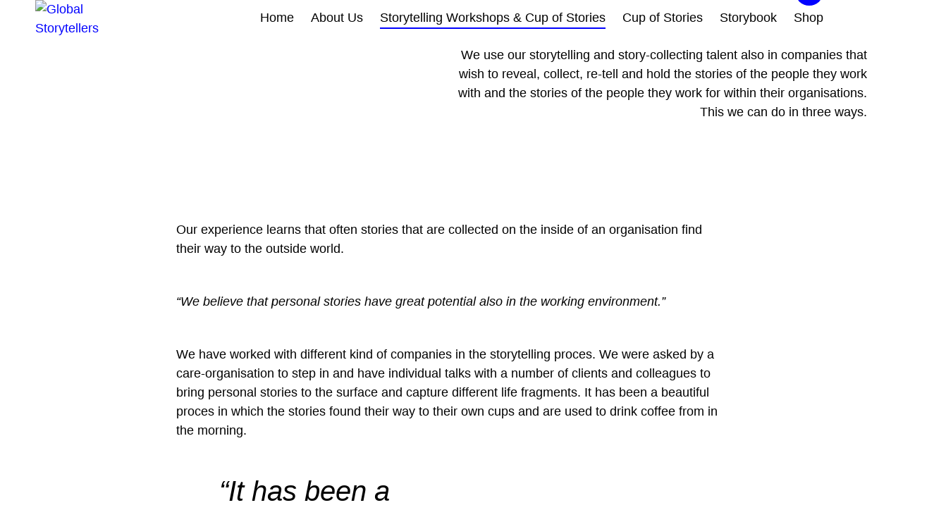

--- FILE ---
content_type: text/html; charset=UTF-8
request_url: https://globalstorytellers.global/for-companies/
body_size: 19378
content:
<!doctype html><html lang="en-US" prefix="og: http://ogp.me/ns#" class="no-js"><head><script data-no-optimize="1">var litespeed_docref=sessionStorage.getItem("litespeed_docref");litespeed_docref&&(Object.defineProperty(document,"referrer",{get:function(){return litespeed_docref}}),sessionStorage.removeItem("litespeed_docref"));</script> <meta charset="utf-8"> <script type="litespeed/javascript">var gform;gform||(document.addEventListener("gform_main_scripts_loaded",function(){gform.scriptsLoaded=!0}),document.addEventListener("gform/theme/scripts_loaded",function(){gform.themeScriptsLoaded=!0}),window.addEventListener("DOMContentLiteSpeedLoaded",function(){gform.domLoaded=!0}),gform={domLoaded:!1,scriptsLoaded:!1,themeScriptsLoaded:!1,isFormEditor:()=>"function"==typeof InitializeEditor,callIfLoaded:function(o){return!(!gform.domLoaded||!gform.scriptsLoaded||!gform.themeScriptsLoaded&&!gform.isFormEditor()||(gform.isFormEditor()&&console.warn("The use of gform.initializeOnLoaded() is deprecated in the form editor context and will be removed in Gravity Forms 3.1."),o(),0))},initializeOnLoaded:function(o){gform.callIfLoaded(o)||(document.addEventListener("gform_main_scripts_loaded",()=>{gform.scriptsLoaded=!0,gform.callIfLoaded(o)}),document.addEventListener("gform/theme/scripts_loaded",()=>{gform.themeScriptsLoaded=!0,gform.callIfLoaded(o)}),window.addEventListener("DOMContentLiteSpeedLoaded",()=>{gform.domLoaded=!0,gform.callIfLoaded(o)}))},hooks:{action:{},filter:{}},addAction:function(o,r,e,t){gform.addHook("action",o,r,e,t)},addFilter:function(o,r,e,t){gform.addHook("filter",o,r,e,t)},doAction:function(o){gform.doHook("action",o,arguments)},applyFilters:function(o){return gform.doHook("filter",o,arguments)},removeAction:function(o,r){gform.removeHook("action",o,r)},removeFilter:function(o,r,e){gform.removeHook("filter",o,r,e)},addHook:function(o,r,e,t,n){null==gform.hooks[o][r]&&(gform.hooks[o][r]=[]);var d=gform.hooks[o][r];null==n&&(n=r+"_"+d.length),gform.hooks[o][r].push({tag:n,callable:e,priority:t=null==t?10:t})},doHook:function(r,o,e){var t;if(e=Array.prototype.slice.call(e,1),null!=gform.hooks[r][o]&&((o=gform.hooks[r][o]).sort(function(o,r){return o.priority-r.priority}),o.forEach(function(o){"function"!=typeof(t=o.callable)&&(t=window[t]),"action"==r?t.apply(null,e):e[0]=t.apply(null,e)})),"filter"==r)return e[0]},removeHook:function(o,r,t,n){var e;null!=gform.hooks[o][r]&&(e=(e=gform.hooks[o][r]).filter(function(o,r,e){return!!(null!=n&&n!=o.tag||null!=t&&t!=o.priority)}),gform.hooks[o][r]=e)}})</script> <meta http-equiv="X-UA-Compatible" content="IE=edge"><meta name="viewport" content="width=device-width, initial-scale=1.0"/><title>Global Storytellers &#8211; Storytelling Workshops &amp; Cup of Stories</title><link rel="apple-touch-icon" sizes="180x180" href="/apple-touch-icon.png"><link rel="icon" type="image/png" sizes="32x32" href="/favicon-32x32.png"><link rel="icon" type="image/png" sizes="16x16" href="/favicon-16x16.png"><link rel="manifest" href="/site.webmanifest"><link rel="mask-icon" href="/safari-pinned-tab.svg" color="#808080"><meta name="msapplication-TileColor" content="#f6f6f6"><meta name="theme-color" content="#f6f6f6"><link rel="pingback" href="https://globalstorytellers.global/xmlrpc.php"><meta name='robots' content='max-image-preview:large' /><meta property="og:title" content="Storytelling Workshops &amp; Cup of Stories"/><meta property="og:type" content="article"/><meta property="og:url" content="https://globalstorytellers.global/for-companies/"/><meta property="og:site_name" content="Global Storytellers"/><meta property="og:description" content="Our experience learns that often stories that are collected on the inside of an organisation find their way to the outside world. “We believe that personal stories have great potential also in the working environment.” We have worked with different&hellip;"/><meta property="og:image" content="https://globalstorytellers.global/wp-content/uploads/2023/01/Header_child_forest_Tekengebied-1-1024x315.png"/><meta name="description" content="Our experience learns that often stories that are collected on the inside of an organisation find their way to the outside world. “We believe that personal stories have great potential also in the working environment.” We have worked with different&hellip;"/><style id='wp-img-auto-sizes-contain-inline-css' type='text/css'>img:is([sizes=auto i],[sizes^="auto," i]){contain-intrinsic-size:3000px 1500px}
/*# sourceURL=wp-img-auto-sizes-contain-inline-css */</style><style id="litespeed-ccss">ul{box-sizing:border-box}.entry-content{counter-reset:footnotes}:root{--wp--preset--font-size--normal:16px;--wp--preset--font-size--huge:42px}:root{--drawer-width:480px;--neg-drawer-width:calc(var(--drawer-width)*-1)}body{--wp--preset--gradient--vivid-cyan-blue-to-vivid-purple:linear-gradient(135deg,rgba(6,147,227,1) 0%,#9b51e0 100%);--wp--preset--gradient--light-green-cyan-to-vivid-green-cyan:linear-gradient(135deg,#7adcb4 0%,#00d082 100%);--wp--preset--gradient--luminous-vivid-amber-to-luminous-vivid-orange:linear-gradient(135deg,rgba(252,185,0,1) 0%,rgba(255,105,0,1) 100%);--wp--preset--gradient--luminous-vivid-orange-to-vivid-red:linear-gradient(135deg,rgba(255,105,0,1) 0%,#cf2e2e 100%);--wp--preset--gradient--very-light-gray-to-cyan-bluish-gray:linear-gradient(135deg,#eee 0%,#a9b8c3 100%);--wp--preset--gradient--cool-to-warm-spectrum:linear-gradient(135deg,#4aeadc 0%,#9778d1 20%,#cf2aba 40%,#ee2c82 60%,#fb6962 80%,#fef84c 100%);--wp--preset--gradient--blush-light-purple:linear-gradient(135deg,#ffceec 0%,#9896f0 100%);--wp--preset--gradient--blush-bordeaux:linear-gradient(135deg,#fecda5 0%,#fe2d2d 50%,#6b003e 100%);--wp--preset--gradient--luminous-dusk:linear-gradient(135deg,#ffcb70 0%,#c751c0 50%,#4158d0 100%);--wp--preset--gradient--pale-ocean:linear-gradient(135deg,#fff5cb 0%,#b6e3d4 50%,#33a7b5 100%);--wp--preset--gradient--electric-grass:linear-gradient(135deg,#caf880 0%,#71ce7e 100%);--wp--preset--gradient--midnight:linear-gradient(135deg,#020381 0%,#2874fc 100%);--wp--preset--font-size--small:13px;--wp--preset--font-size--medium:20px;--wp--preset--font-size--large:36px;--wp--preset--font-size--x-large:42px;--wp--preset--spacing--20:.44rem;--wp--preset--spacing--30:.67rem;--wp--preset--spacing--40:1rem;--wp--preset--spacing--50:1.5rem;--wp--preset--spacing--60:2.25rem;--wp--preset--spacing--70:3.38rem;--wp--preset--spacing--80:5.06rem;--wp--preset--shadow--natural:6px 6px 9px rgba(0,0,0,.2);--wp--preset--shadow--deep:12px 12px 50px rgba(0,0,0,.4);--wp--preset--shadow--sharp:6px 6px 0px rgba(0,0,0,.2);--wp--preset--shadow--outlined:6px 6px 0px -3px rgba(255,255,255,1),6px 6px rgba(0,0,0,1);--wp--preset--shadow--crisp:6px 6px 0px rgba(0,0,0,1)}p{-webkit-font-feature-settings:"liga","dlig";-moz-font-feature-settings:"liga=1, dlig=1";-o-font-feature-settings:"liga","dlig";-ms-word-break:keep-all;word-break:keep-all;-moz-hyphens:none;-ms-hyphens:none;-webkit-hyphens:none;hyphens:none}@media (min-width:768px) and (max-width:1023px){.main-menu{right:calc(50% - 20.375rem)}}@media (min-width:1024px) and (max-width:1239px){.main-menu{right:calc(50% - 30.875rem)}}@media (min-width:1240px) and (max-width:1439px){.main-menu{right:calc(50% - 36.875rem)}}@media (min-width:1440px){.main-menu{right:calc(50% - 44.375rem)}}html{line-height:1.15;-ms-text-size-adjust:100%;-webkit-text-size-adjust:100%}body{margin:0}article,header,nav,section{display:block}h1{font-size:2em;margin:.67em 0}a{background-color:transparent;-webkit-text-decoration-skip:objects}img{border-style:none}button,input{font-family:"Libre Franklin",sans-serif;font-size:100%;line-height:1.15;margin:0}button{-webkit-appearance:none;-moz-appearance:none;appearance:none;border-radius:0;border:none;background-color:transparent;padding:0}button,input{overflow:visible}button{text-transform:none}button,[type=submit]{-webkit-appearance:button}button::-moz-focus-inner,[type=submit]::-moz-focus-inner{border-style:none;padding:0}button:-moz-focusring,[type=submit]:-moz-focusring{outline:1px dotted ButtonText}[type=search]{-webkit-appearance:textfield;outline-offset:-2px}[type=search]::-webkit-search-cancel-button,[type=search]::-webkit-search-decoration{-webkit-appearance:none}::-webkit-file-upload-button{-webkit-appearance:button;font:inherit}*{-webkit-box-sizing:border-box;-moz-box-sizing:border-box;box-sizing:border-box}.cf{zoom:1}.cf:before,.cf:after{content:"";display:table}.cf:after{clear:both}img{max-width:100%;height:auto}ul{list-style:none;padding:0}input[type=search]{display:block;height:40px;line-height:40px;padding:0 12px;margin-bottom:14px;font-size:1em;color:#020202;border-radius:0;vertical-align:middle;box-shadow:none;border:1px solid #0202ff;width:100%;font-family:"Libre Franklin",sans-serif;background-color:#fff;-webkit-appearance:none;-moz-appearance:none;appearance:none}.gfield_required{display:none!important}#field_1_1 label{display:none}#gform_1 input{margin:0}.entry-content img{margin:0 0 1.5em;max-width:100%;height:auto;display:inline-block}html{width:100vw;overflow-x:hidden}body{font-family:"Libre Franklin",sans-serif;font-size:112.5%;line-height:1.5;color:#020202;background-color:#fff;-webkit-font-smoothing:antialiased;-moz-osx-font-smoothing:grayscale;width:100vw;overflow-x:hidden}section{padding:1.875rem 0}.wrap{width:88%;margin:0 auto}a,a:visited{color:#0202ff;text-decoration:none;border-bottom:2px solid #0202ff}h1,.h2{text-rendering:optimizelegibility;font-weight:500;font-family:"Inter",sans-serif}h1{font-weight:800;font-size:2em;line-height:1.2em;text-transform:uppercase;margin-top:4rem}.h2{font-size:1.5em;line-height:1.5em;margin-bottom:1em;text-transform:none}.page-title{text-align:center}img{display:block}.header{background-color:transparent;position:relative;top:0;width:100%;z-index:99}.header .search-button{height:50px;width:40px;padding:1rem;background:url("/wp-content/themes/gst-theme_2_1/library/images/search-blue.svg");background-size:20px;background-repeat:no-repeat;background-position:center;display:block;border:0;position:fixed;right:calc(8vw + 45px);top:0;z-index:1003}.header .search-bar{position:fixed;left:0;width:100%;height:100%;background:rgba(0,0,0,.5);bottom:100%;z-index:1002}.header .search-bar .search-inner{width:88%;height:53px;background:#fff;position:absolute;left:6%;top:50%}.header .search-bar .search-inner form{display:flex}.header .search-bar .search-inner form input[type=submit]{height:53px;width:53px;padding:16px;background:url("/wp-content/themes/gst-theme_2_1/library/images/search.svg");background-color:#0202ff;background-size:20px;background-repeat:no-repeat;background-position:center;display:block;border:0}.header .search-bar .search-inner form input[type=search]{height:53px;border:0;display:block;color:#020202}#logo{margin:0;width:72px;display:block;border:0;position:absolute;left:6vw}.main-menu{opacity:0;max-height:0;height:100vh;position:fixed;text-align:center}.main-menu a{padding:.25em 0;margin:.5em 0}.nav{border-bottom:0;margin:0;margin-top:6rem}.nav li{display:block}.nav li a{display:inline-block;color:#020202;text-decoration:none;padding:.25em 0;margin:.5em 0;border:none}.nav li.current-menu-item a{border-bottom:2px solid #0202ff}.toggleMenu{text-decoration:none;position:fixed;margin:0;width:28px;height:19px;-webkit-transform:rotate(0deg);-moztransform:rotate(0deg);-ms-transform:rotate(0deg);-o-transform:rotate(0deg);transform:rotate(0deg);z-index:1001;display:block;top:1rem;right:8vw;background-color:transparent;border:none;border-radius:0;padding:0}.toggleMenu span{display:block;position:absolute;height:3px;border-radius:0;width:100%;background:#0202ff;opacity:1;left:0;-webkit-transform:rotate(0deg);-moztransform:rotate(0deg);-ms-transform:rotate(0deg);-o-transform:rotate(0deg);transform:rotate(0deg)}.toggleMenu span:nth-child(1){top:0}.toggleMenu span:nth-child(2),.toggleMenu span:nth-child(3){top:8px}.toggleMenu span:nth-child(4){top:16px}.article-header img{width:100%}.companies-text{position:relative}.page-companies h1{text-align:right}.subpages-company{display:flex;flex-wrap:wrap}.subpages-company:after{content:"";display:block;position:relative;background-image:url("/wp-content/themes/gst-theme_2_1/library/images/dots.png");background-repeat:no-repeat;background-position:center top;width:100%;height:.5rem;background-size:auto 8px;margin:1rem 0 3rem;flex:0 0 auto}.subpages-company a{margin:.625rem 0;border:0}.subpages-company a img{margin:0;display:block}.companies-text{position:relative}.companies-text:before{content:"";display:block;position:absolute;width:807px;height:115px;background-image:url("/wp-content/themes/gst-theme_2_1/library/images/ln-6.png");background-repeat:no-repeat;background-size:contain;bottom:-70px;left:0}@media only screen and (min-width:768px){.wrap{width:40.75rem}h1{font-size:2.5em;margin-top:0}.h2{font-size:1.75em}#logo{width:100px;left:calc(50vw - 20.375rem)}.header .search-button{right:calc(50% - 20.375rem)}.header .search-bar .search-inner{width:500px;left:calc(50% - 250px)}.main-menu{opacity:1!important;height:auto;max-height:none;float:right;background-color:#fff;padding:0 1rem;width:auto!important;left:unset!important;padding-right:50px}.main-menu:after{content:"";display:block;position:absolute;width:100%;background-image:url("/wp-content/themes/gst-theme_2_1/library/images/torn_hor_down.png");background-repeat:no-repeat;background-position:center bottom;bottom:-1.5rem;height:1.5rem;right:0}.main-menu a{padding:0;margin:.75rem}.nav{border:0;float:left;text-align:left;margin-top:0}.nav li{float:left;position:relative}.nav li a{border-bottom:0;padding:0;margin:.75rem}.toggleMenu{display:none}.menu-shop-item{position:relative}.menu-shop-item:before{content:"";display:block;position:absolute;height:40px;width:40px;left:14px;top:-32px;border-radius:20px;background-color:#0202ff}}@media only screen and (min-width:1024px){.wrap{width:61.75rem}h1{font-size:4rem}#logo{left:calc(50vw - 30.875rem)}.header .search-button{right:calc(50% - 30.875rem)}.page-companies h1{text-align:right;margin-bottom:0}.page-companies .wrap .wrap-intro-inner{width:50%;text-align:right;float:right}.subpages-company a{flex:0 0 auto;width:calc((100%/3) - .83333rem);margin:.625rem}.subpages-company a:nth-child(3n+1){margin-left:0}.subpages-company a:nth-child(3n+3){margin-right:0}}@media only screen and (min-width:1240px){.wrap{width:73.75rem}#logo{left:calc(50vw - 36.875rem)}.header .search-button{right:calc(50% - 36.875rem)}}@media only screen and (min-width:1440px){.wrap{width:88.75rem}#logo{left:calc(50vw - 44.375rem)}.header .search-button{right:calc(50% - 44.375rem)}}</style><link rel="preload" data-asynced="1" data-optimized="2" as="style" onload="this.onload=null;this.rel='stylesheet'" href="https://globalstorytellers.global/wp-content/litespeed/ucss/6165aa97827a9dc8181507878ffa0295.css?ver=b02eb" /><script data-optimized="1" type="litespeed/javascript" data-src="https://globalstorytellers.global/wp-content/plugins/litespeed-cache/assets/js/css_async.min.js"></script> <style id='woocommerce-inline-inline-css' type='text/css'>.woocommerce form .form-row .required { visibility: visible; }
/*# sourceURL=woocommerce-inline-inline-css */</style> <script type="litespeed/javascript" data-src="https://code.jquery.com/jquery-3.4.1.min.js" id="jquery-core-js"></script> <script type="litespeed/javascript" data-src="https://code.jquery.com/jquery-migrate-3.1.0.min.js" id="jquery-migrate-js"></script> <script id="woocommerce-js-extra" type="litespeed/javascript">var woocommerce_params={"ajax_url":"/wp-admin/admin-ajax.php","wc_ajax_url":"/?wc-ajax=%%endpoint%%","i18n_password_show":"Show password","i18n_password_hide":"Hide password"}</script> <script id="wc-cart-fragments-js-extra" type="litespeed/javascript">var wc_cart_fragments_params={"ajax_url":"/wp-admin/admin-ajax.php","wc_ajax_url":"/?wc-ajax=%%endpoint%%","cart_hash_key":"wc_cart_hash_32e380da58dcd234ecf9bfb4e325018f","fragment_name":"wc_fragments_32e380da58dcd234ecf9bfb4e325018f","request_timeout":"5000"}</script> <link rel="canonical" href="https://globalstorytellers.global/for-companies/" /><link rel='shortlink' href='https://globalstorytellers.global/?p=21' />
<noscript><style>.woocommerce-product-gallery{ opacity: 1 !important; }</style></noscript> <script type="litespeed/javascript" data-src="https://www.googletagmanager.com/gtag/js?id=G-VP0KSBE4H1"></script> <script type="litespeed/javascript">window.dataLayer=window.dataLayer||[];function gtag(){dataLayer.push(arguments)}
gtag('js',new Date());gtag('config','G-VP0KSBE4H1',{'anonymize_ip':!0})</script> </head><body class=""><div id="container"><header class="header"><div id="inner-header" class="wrap cf"><a id="logo" href="https://globalstorytellers.global" rel="nofollow"><img data-lazyloaded="1" src="[data-uri]" data-src="https://globalstorytellers.global/wp-content/themes/gst-theme_2_1/library/images/logo.svg"
alt="Global Storytellers"></a><button class="toggleMenu" aria-label="Toggle Menu">
<span></span>
<span></span>
<span></span>
<span></span>
</button><nav class="main-menu"><ul id="menu-main-menu" class="nav cf"><li><a href="https://globalstorytellers.global/">Home</a></li><li><a href="https://globalstorytellers.global/about-us/">About Us</a></li><li class="current-menu-item"><a href="https://globalstorytellers.global/for-companies/" aria-current="page">Storytelling Workshops &amp; Cup of Stories</a></li><li><a href="https://globalstorytellers.global/cup-of-stories/">Cup of Stories</a></li><li><a href="https://globalstorytellers.global/storybook/">Storybook</a></li><li class="menu-shop-item"><a href="https://globalstorytellers.global/shop/">Shop</a></li></ul>
<a class="menu-cart" href="https://globalstorytellers.global/cart/" title="Winkelwagen" style="display: none">Cart<span id="js-cart-count" class="cart-count"></span></a></nav><div class="search-button"></div><div class="search-bar"><div class="search-inner"><form role="search" method="get" action="https://globalstorytellers.global/">
<input type="submit" class="search-submit" value="" />
<input type="search" class="search-field" placeholder="Search..." value="" name="s" /></form></div></div></div></header><div id="content"><article class="page-companies cf" itemscope><header class="article-header"><img data-lazyloaded="1" src="[data-uri]" width="2000" height="615" data-src="https://globalstorytellers.global/wp-content/uploads/2023/01/Header_child_forest_Tekengebied-1-2000x615.png.webp" class="attachment-bb-thumb-2000 size-bb-thumb-2000 wp-post-image" alt="" decoding="async" fetchpriority="high" data-srcset="https://globalstorytellers.global/wp-content/uploads/2023/01/Header_child_forest_Tekengebied-1-2000x615.png.webp 2000w, https://globalstorytellers.global/wp-content/uploads/2023/01/Header_child_forest_Tekengebied-1-300x92.png.webp 300w, https://globalstorytellers.global/wp-content/uploads/2023/01/Header_child_forest_Tekengebied-1-1024x315.png.webp 1024w, https://globalstorytellers.global/wp-content/uploads/2023/01/Header_child_forest_Tekengebied-1-768x236.png.webp 768w, https://globalstorytellers.global/wp-content/uploads/2023/01/Header_child_forest_Tekengebied-1-1536x472.png.webp 1536w, https://globalstorytellers.global/wp-content/uploads/2023/01/Header_child_forest_Tekengebied-1-2048x630.png.webp 2048w, https://globalstorytellers.global/wp-content/uploads/2023/01/Header_child_forest_Tekengebied-1-1200x369.png.webp 1200w, https://globalstorytellers.global/wp-content/uploads/2023/01/Header_child_forest_Tekengebied-1-600x185.png.webp 600w" data-sizes="(max-width: 2000px) 100vw, 2000px" /><div class="wrap cf"><div class="wrap-intro-inner"><h1 class="page-title h2">Storytelling Workshops &amp; Cup of Stories</h1><p>We use our storytelling and story-collecting talent also in companies that wish to reveal, collect, re-tell and hold the stories of the people they work with and the stories of the people they work for within their organisations. This we can do in three ways.</p></div></div></header><section class="companies-text"><span class="shape"></span><div class="entry-content wrap cf"><div class="subpages-company">                                <a href="https://globalstorytellers.global/for-companies/storytelling-workshop/">
<img data-lazyloaded="1" src="[data-uri]" width="600" height="600" data-src="https://globalstorytellers.global/wp-content/uploads/2021/04/workshop-600x600.jpg.webp" class="attachment-bb-thumb-600 size-bb-thumb-600" alt="" decoding="async" data-srcset="https://globalstorytellers.global/wp-content/uploads/2021/04/workshop-600x600.jpg.webp 600w, https://globalstorytellers.global/wp-content/uploads/2021/04/workshop-300x300.jpg.webp 300w, https://globalstorytellers.global/wp-content/uploads/2021/04/workshop-1024x1024.jpg.webp 1024w, https://globalstorytellers.global/wp-content/uploads/2021/04/workshop-150x150.jpg.webp 150w, https://globalstorytellers.global/wp-content/uploads/2021/04/workshop-768x768.jpg.webp 768w, https://globalstorytellers.global/wp-content/uploads/2021/04/workshop-125x125.jpg.webp 125w, https://globalstorytellers.global/wp-content/uploads/2021/04/workshop-100x100.jpg.webp 100w, https://globalstorytellers.global/wp-content/uploads/2021/04/workshop.jpg.webp 1080w" data-sizes="(max-width: 600px) 100vw, 600px" />                                </a>
<a href="https://globalstorytellers.global/for-companies/story-campfire/">
<img data-lazyloaded="1" src="[data-uri]" width="600" height="600" data-src="https://globalstorytellers.global/wp-content/uploads/2021/04/campfire-600x600.jpg.webp" class="attachment-bb-thumb-600 size-bb-thumb-600" alt="" decoding="async" data-srcset="https://globalstorytellers.global/wp-content/uploads/2021/04/campfire-600x599.jpg.webp 600w, https://globalstorytellers.global/wp-content/uploads/2021/04/campfire-300x300.jpg.webp 300w, https://globalstorytellers.global/wp-content/uploads/2021/04/campfire-1024x1024.jpg.webp 1024w, https://globalstorytellers.global/wp-content/uploads/2021/04/campfire-150x150.jpg.webp 150w, https://globalstorytellers.global/wp-content/uploads/2021/04/campfire-768x767.jpg.webp 768w, https://globalstorytellers.global/wp-content/uploads/2021/04/campfire-125x125.jpg.webp 125w, https://globalstorytellers.global/wp-content/uploads/2021/04/campfire-100x100.jpg.webp 100w, https://globalstorytellers.global/wp-content/uploads/2021/04/campfire.jpg.webp 1081w" data-sizes="(max-width: 600px) 100vw, 600px" />                                </a>
<a href="https://globalstorytellers.global/for-companies/story-gathering-cup-of-stories/">
<img data-lazyloaded="1" src="[data-uri]" width="600" height="600" data-src="https://globalstorytellers.global/wp-content/uploads/2021/04/cups-600x600.jpg.webp" class="attachment-bb-thumb-600 size-bb-thumb-600" alt="" decoding="async" loading="lazy" data-srcset="https://globalstorytellers.global/wp-content/uploads/2021/04/cups-600x599.jpg.webp 600w, https://globalstorytellers.global/wp-content/uploads/2021/04/cups-300x300.jpg.webp 300w, https://globalstorytellers.global/wp-content/uploads/2021/04/cups-1024x1024.jpg.webp 1024w, https://globalstorytellers.global/wp-content/uploads/2021/04/cups-150x150.jpg.webp 150w, https://globalstorytellers.global/wp-content/uploads/2021/04/cups-768x767.jpg.webp 768w, https://globalstorytellers.global/wp-content/uploads/2021/04/cups-125x125.jpg.webp 125w, https://globalstorytellers.global/wp-content/uploads/2021/04/cups-100x100.jpg.webp 100w, https://globalstorytellers.global/wp-content/uploads/2021/04/cups.jpg.webp 1081w" data-sizes="auto, (max-width: 600px) 100vw, 600px" />                                </a></div></div><div class="entry-content wrap-s cf"><p>Our experience learns that often stories that are collected on the inside of an organisation find their way to the outside world.</p><blockquote class="wp-block-quote is-layout-flow wp-block-quote-is-layout-flow"><p><em>“We believe that personal stories have great potential also in the working environment.”</em></p></blockquote><p>We have worked with different kind of companies in the storytelling proces. We were asked by a care-organisation to step in and have individual talks with a number of clients and colleagues to bring personal stories to the surface and capture different life fragments. It has been a beautiful proces in which the stories found their way to their own cups and are used to drink coffee from in the morning.</p><div class="wp-block-image is-style-default"><figure class="alignright size-large"><img data-lazyloaded="1" src="[data-uri]" loading="lazy" decoding="async" width="1024" height="768" data-src="https://globalstorytellers.global/wp-content/uploads/2020/08/beker-amarant-4-combi-1024x768.jpg.webp" alt="" class="wp-image-886" data-srcset="https://globalstorytellers.global/wp-content/uploads/2020/08/beker-amarant-4-combi-1024x768.jpg.webp 1024w, https://globalstorytellers.global/wp-content/uploads/2020/08/beker-amarant-4-combi-300x225.jpg.webp 300w, https://globalstorytellers.global/wp-content/uploads/2020/08/beker-amarant-4-combi-768x576.jpg.webp 768w, https://globalstorytellers.global/wp-content/uploads/2020/08/beker-amarant-4-combi-1536x1152.jpg.webp 1536w, https://globalstorytellers.global/wp-content/uploads/2020/08/beker-amarant-4-combi-1200x900.jpg.webp 1200w, https://globalstorytellers.global/wp-content/uploads/2020/08/beker-amarant-4-combi-600x450.jpg.webp 600w, https://globalstorytellers.global/wp-content/uploads/2020/08/beker-amarant-4-combi.jpg.webp 1890w" data-sizes="auto, (max-width: 1024px) 100vw, 1024px" /></figure></div><blockquote class="wp-block-quote has-text-align-left is-style-large is-layout-flow wp-block-quote-is-layout-flow"><p><em>&#8220;It has been a beautiful proces in which the stories found their way to their own cups&#8221;</em></p></blockquote><p>We were asked by a university to step in and capture stories from students and teachers because of the great diversity of the people and the difficulty they sometimes have to really listen to one another. This is where a safe storytelling space is of great value. The stories we found were captured in our Cup of Stories and were brought back in the school. </p><div class="wp-block-image is-style-default"><figure class="alignleft size-large"><img data-lazyloaded="1" src="[data-uri]" loading="lazy" decoding="async" width="1024" height="768" data-src="https://globalstorytellers.global/wp-content/uploads/2020/08/combinatie-foto-biobeker-malika--1024x768.png.webp" alt="" class="wp-image-910" data-srcset="https://globalstorytellers.global/wp-content/uploads/2020/08/combinatie-foto-biobeker-malika--1024x768.png.webp 1024w, https://globalstorytellers.global/wp-content/uploads/2020/08/combinatie-foto-biobeker-malika--300x225.png.webp 300w, https://globalstorytellers.global/wp-content/uploads/2020/08/combinatie-foto-biobeker-malika--768x576.png.webp 768w, https://globalstorytellers.global/wp-content/uploads/2020/08/combinatie-foto-biobeker-malika--1536x1152.png.webp 1536w, https://globalstorytellers.global/wp-content/uploads/2020/08/combinatie-foto-biobeker-malika--1200x900.png.webp 1200w, https://globalstorytellers.global/wp-content/uploads/2020/08/combinatie-foto-biobeker-malika--600x450.png.webp 600w, https://globalstorytellers.global/wp-content/uploads/2020/08/combinatie-foto-biobeker-malika-.png.webp 1890w" data-sizes="auto, (max-width: 1024px) 100vw, 1024px" /></figure></div><blockquote class="wp-block-quote has-text-align-right is-style-large is-layout-flow wp-block-quote-is-layout-flow"><p></p><p></p><p><em>&#8220;The stories we found were captured in our Cup of Stories and where brought back in the school.&#8221;</em></p></blockquote><p>We love to share inspiring collaborations with you. Here you read the <strong>testimonial of Soo Bosman of Dilmah Tea</strong>. Soo is Transformation Director at Dilmah Tea and she wrote to us a story about our cooperation.</p><p>&#8220;<em>Stories are a collective paradigm of life experience. Even if you haven’t experienced those adventures&nbsp;yourself, someone telling you a firsthand story is always enriching you with another dimension of&nbsp;reality. Like water, storytelling can’t be limited to national borders, languages or ethnicity. Stories pass&nbsp;on universal wisdom of humanity. This is why we offer our teas as a vehicle for stories to travel,&nbsp;infinitely. To soothe, inspire, comfort, enlighten and to reconcile. Tea is not the point, it’s just a vehicle.</em>&#8220;</p><div class="wp-block-image"><figure class="alignright size-large"><img data-lazyloaded="1" src="[data-uri]" loading="lazy" decoding="async" width="800" height="533" data-src="http://globalstorytellers.global/wp-content/uploads/2020/09/papieren-beker-draaien-zonder-neerzetten.gif" alt="" class="wp-image-945" /></figure></div><blockquote class="wp-block-quote has-text-align-left is-style-large is-layout-flow wp-block-quote-is-layout-flow"><p><em>“The cup is a very beautiful means of transport for our stories.”</em></p></blockquote><p><em>This is what we recognized in Cup of Stories by Global Storytellers. Their purpose is not all about the cup, it’s about the stories inside the cup and the cup being a very beautiful means of transport. It is about stories being collected en held and being shared with present and future generations. This is where we feel a very intrinsic connection. And this is why we are creating a sustainable and inspirational cooperation.</em></p></div></section><section class="logos"><div class="wrap-s"><h2 class="section-title">Our clients</h2><div class="logo-grid logo-grid-12 cf"><div class="img-container"><a href="https://www.windesheim.nl/" target="_blank"><img data-lazyloaded="1" src="[data-uri]" width="300" height="192" data-src="https://globalstorytellers.global/wp-content/uploads/2020/07/Windesheim_logo_ZW-RGB-DEF-300x192.png.webp" class="attachment-bb-thumb-300 size-bb-thumb-300" alt="" decoding="async" loading="lazy" data-srcset="https://globalstorytellers.global/wp-content/uploads/2020/07/Windesheim_logo_ZW-RGB-DEF-300x192.png.webp 300w, https://globalstorytellers.global/wp-content/uploads/2020/07/Windesheim_logo_ZW-RGB-DEF-1024x656.png.webp 1024w, https://globalstorytellers.global/wp-content/uploads/2020/07/Windesheim_logo_ZW-RGB-DEF-768x492.png.webp 768w, https://globalstorytellers.global/wp-content/uploads/2020/07/Windesheim_logo_ZW-RGB-DEF-1536x984.png.webp 1536w, https://globalstorytellers.global/wp-content/uploads/2020/07/Windesheim_logo_ZW-RGB-DEF-2048x1312.png.webp 2048w, https://globalstorytellers.global/wp-content/uploads/2020/07/Windesheim_logo_ZW-RGB-DEF-2000x1281.png.webp 2000w, https://globalstorytellers.global/wp-content/uploads/2020/07/Windesheim_logo_ZW-RGB-DEF-1200x769.png.webp 1200w, https://globalstorytellers.global/wp-content/uploads/2020/07/Windesheim_logo_ZW-RGB-DEF-600x384.png.webp 600w" data-sizes="auto, (max-width: 300px) 100vw, 300px" /></a></div><div class="img-container"><a href="https://www.dilmahtea.nl/" target="_blank"><img data-lazyloaded="1" src="[data-uri]" width="300" height="279" data-src="https://globalstorytellers.global/wp-content/uploads/2020/07/Dilmah-Corporate-Logo-300x279.jpg.webp" class="attachment-bb-thumb-300 size-bb-thumb-300" alt="" decoding="async" loading="lazy" data-srcset="https://globalstorytellers.global/wp-content/uploads/2020/07/Dilmah-Corporate-Logo-300x279.jpg.webp 300w, https://globalstorytellers.global/wp-content/uploads/2020/07/Dilmah-Corporate-Logo-768x713.jpg.webp 768w, https://globalstorytellers.global/wp-content/uploads/2020/07/Dilmah-Corporate-Logo-600x557.jpg.webp 600w, https://globalstorytellers.global/wp-content/uploads/2020/07/Dilmah-Corporate-Logo.jpg.webp 1000w" data-sizes="auto, (max-width: 300px) 100vw, 300px" /></a></div><div class="img-container"><a href="https://www.amarant.nl/" target="_blank"><img data-lazyloaded="1" src="[data-uri]" width="300" height="291" data-src="https://globalstorytellers.global/wp-content/uploads/2020/07/AMGRO-LOGO-witte-pebble-zwarte-tekst-300x291.png.webp" class="attachment-bb-thumb-300 size-bb-thumb-300" alt="" decoding="async" loading="lazy" data-srcset="https://globalstorytellers.global/wp-content/uploads/2020/07/AMGRO-LOGO-witte-pebble-zwarte-tekst-300x291.png.webp 300w, https://globalstorytellers.global/wp-content/uploads/2020/07/AMGRO-LOGO-witte-pebble-zwarte-tekst.png 465w" data-sizes="auto, (max-width: 300px) 100vw, 300px" /></a></div><div class="img-container"><a href="https://www.4en5mei.nl/" target="_blank"><img data-lazyloaded="1" src="[data-uri]" width="300" height="98" data-src="https://globalstorytellers.global/wp-content/uploads/2020/07/nc45mei-cmyk-300x98.png.webp" class="attachment-bb-thumb-300 size-bb-thumb-300" alt="" decoding="async" loading="lazy" data-srcset="https://globalstorytellers.global/wp-content/uploads/2020/07/nc45mei-cmyk-300x98.png.webp 300w, https://globalstorytellers.global/wp-content/uploads/2020/07/nc45mei-cmyk-1024x333.png.webp 1024w, https://globalstorytellers.global/wp-content/uploads/2020/07/nc45mei-cmyk-768x250.png 768w, https://globalstorytellers.global/wp-content/uploads/2020/07/nc45mei-cmyk-1536x499.png.webp 1536w, https://globalstorytellers.global/wp-content/uploads/2020/07/nc45mei-cmyk-1200x390.png 1200w, https://globalstorytellers.global/wp-content/uploads/2020/07/nc45mei-cmyk-600x195.png 600w, https://globalstorytellers.global/wp-content/uploads/2020/07/nc45mei-cmyk.png 2000w" data-sizes="auto, (max-width: 300px) 100vw, 300px" /></a></div><div class="img-container"><a href="https://mooistewerkbreda.nl/" target="_blank"><img data-lazyloaded="1" src="[data-uri]" width="300" height="83" data-src="https://globalstorytellers.global/wp-content/uploads/2021/02/Schermafbeelding-2021-02-18-om-16.00.07-300x83.png.webp" class="attachment-bb-thumb-300 size-bb-thumb-300" alt="" decoding="async" loading="lazy" data-srcset="https://globalstorytellers.global/wp-content/uploads/2021/02/Schermafbeelding-2021-02-18-om-16.00.07-300x83.png.webp 300w, https://globalstorytellers.global/wp-content/uploads/2021/02/Schermafbeelding-2021-02-18-om-16.00.07-768x212.png.webp 768w, https://globalstorytellers.global/wp-content/uploads/2021/02/Schermafbeelding-2021-02-18-om-16.00.07-600x166.png.webp 600w, https://globalstorytellers.global/wp-content/uploads/2021/02/Schermafbeelding-2021-02-18-om-16.00.07.png.webp 918w" data-sizes="auto, (max-width: 300px) 100vw, 300px" /></a></div><div class="img-container"><img data-lazyloaded="1" src="[data-uri]" width="300" height="97" data-src="https://globalstorytellers.global/wp-content/uploads/2024/04/Schermafbeelding-2024-04-22-om-10.39.53-300x97.png.webp" class="attachment-bb-thumb-300 size-bb-thumb-300" alt="" decoding="async" loading="lazy" data-srcset="https://globalstorytellers.global/wp-content/uploads/2024/04/Schermafbeelding-2024-04-22-om-10.39.53-300x97.png.webp 300w, https://globalstorytellers.global/wp-content/uploads/2024/04/Schermafbeelding-2024-04-22-om-10.39.53.png.webp 444w" data-sizes="auto, (max-width: 300px) 100vw, 300px" /></div><div class="img-container"><img data-lazyloaded="1" src="[data-uri]" width="300" height="81" data-src="https://globalstorytellers.global/wp-content/uploads/2024/04/cropped-WMF_CI_Logotype-300x81.png.webp" class="attachment-bb-thumb-300 size-bb-thumb-300" alt="" decoding="async" loading="lazy" data-srcset="https://globalstorytellers.global/wp-content/uploads/2024/04/cropped-WMF_CI_Logotype-300x81.png.webp 300w, https://globalstorytellers.global/wp-content/uploads/2024/04/cropped-WMF_CI_Logotype-768x207.png.webp 768w, https://globalstorytellers.global/wp-content/uploads/2024/04/cropped-WMF_CI_Logotype-600x161.png.webp 600w, https://globalstorytellers.global/wp-content/uploads/2024/04/cropped-WMF_CI_Logotype.png.webp 929w" data-sizes="auto, (max-width: 300px) 100vw, 300px" /></div><div class="img-container"><img data-lazyloaded="1" src="[data-uri]" width="300" height="80" data-src="https://globalstorytellers.global/wp-content/uploads/2024/04/PAlogo-300x80.png" class="attachment-bb-thumb-300 size-bb-thumb-300" alt="" decoding="async" loading="lazy" data-srcset="https://globalstorytellers.global/wp-content/uploads/2024/04/PAlogo-300x80.png 300w, https://globalstorytellers.global/wp-content/uploads/2024/04/PAlogo.png 400w" data-sizes="auto, (max-width: 300px) 100vw, 300px" /></div><div class="img-container"><img data-lazyloaded="1" src="[data-uri]" width="300" height="186" data-src="https://globalstorytellers.global/wp-content/uploads/2024/04/Schermafbeelding-2024-04-22-om-10.57.56-300x186.png.webp" class="attachment-bb-thumb-300 size-bb-thumb-300" alt="" decoding="async" loading="lazy" data-srcset="https://globalstorytellers.global/wp-content/uploads/2024/04/Schermafbeelding-2024-04-22-om-10.57.56-300x186.png.webp 300w, https://globalstorytellers.global/wp-content/uploads/2024/04/Schermafbeelding-2024-04-22-om-10.57.56.png 322w" data-sizes="auto, (max-width: 300px) 100vw, 300px" /></div><div class="img-container"><img data-lazyloaded="1" src="[data-uri]" width="300" height="298" data-src="https://globalstorytellers.global/wp-content/uploads/2024/04/Schermafbeelding-2024-04-22-om-11.01.37-300x298.png.webp" class="attachment-bb-thumb-300 size-bb-thumb-300" alt="" decoding="async" loading="lazy" data-srcset="https://globalstorytellers.global/wp-content/uploads/2024/04/Schermafbeelding-2024-04-22-om-11.01.37-300x298.png.webp 300w, https://globalstorytellers.global/wp-content/uploads/2024/04/Schermafbeelding-2024-04-22-om-11.01.37-150x150.png.webp 150w, https://globalstorytellers.global/wp-content/uploads/2024/04/Schermafbeelding-2024-04-22-om-11.01.37-125x125.png.webp 125w, https://globalstorytellers.global/wp-content/uploads/2024/04/Schermafbeelding-2024-04-22-om-11.01.37-100x100.png.webp 100w, https://globalstorytellers.global/wp-content/uploads/2024/04/Schermafbeelding-2024-04-22-om-11.01.37.png.webp 398w" data-sizes="auto, (max-width: 300px) 100vw, 300px" /></div><div class="img-container"><img data-lazyloaded="1" src="[data-uri]" width="300" height="155" data-src="https://globalstorytellers.global/wp-content/uploads/2024/04/Schermafbeelding-2024-04-22-om-11.05.11-300x155.png.webp" class="attachment-bb-thumb-300 size-bb-thumb-300" alt="" decoding="async" loading="lazy" data-srcset="https://globalstorytellers.global/wp-content/uploads/2024/04/Schermafbeelding-2024-04-22-om-11.05.11-300x155.png.webp 300w, https://globalstorytellers.global/wp-content/uploads/2024/04/Schermafbeelding-2024-04-22-om-11.05.11.png.webp 484w" data-sizes="auto, (max-width: 300px) 100vw, 300px" /></div><div class="img-container"><img data-lazyloaded="1" src="[data-uri]" width="300" height="155" data-src="https://globalstorytellers.global/wp-content/uploads/2024/04/Schermafbeelding-2024-04-22-om-11.09.16-300x155.png.webp" class="attachment-bb-thumb-300 size-bb-thumb-300" alt="" decoding="async" loading="lazy" data-srcset="https://globalstorytellers.global/wp-content/uploads/2024/04/Schermafbeelding-2024-04-22-om-11.09.16-300x155.png.webp 300w, https://globalstorytellers.global/wp-content/uploads/2024/04/Schermafbeelding-2024-04-22-om-11.09.16.png.webp 396w" data-sizes="auto, (max-width: 300px) 100vw, 300px" /></div></div></div></section><section><div class="wrap cf"><h2 class="section-title">Recent Stories</h2><div class="article-grid cf"><a class="img-container" href="https://globalstorytellers.global/thinking-like-gaia/"><img data-lazyloaded="1" src="[data-uri]" width="500" height="600" data-src="https://globalstorytellers.global/wp-content/uploads/2024/09/Visual-Tom-Mansfield-kopieren-1-500x600.jpg.webp" class="attachment-bb-thumb-600 size-bb-thumb-600 wp-post-image" alt="" decoding="async" loading="lazy" data-srcset="https://globalstorytellers.global/wp-content/uploads/2024/09/Visual-Tom-Mansfield-kopieren-1-500x600.jpg.webp 500w, https://globalstorytellers.global/wp-content/uploads/2024/09/Visual-Tom-Mansfield-kopieren-1-250x300.jpg.webp 250w, https://globalstorytellers.global/wp-content/uploads/2024/09/Visual-Tom-Mansfield-kopieren-1-853x1024.jpg.webp 853w, https://globalstorytellers.global/wp-content/uploads/2024/09/Visual-Tom-Mansfield-kopieren-1-768x921.jpg.webp 768w, https://globalstorytellers.global/wp-content/uploads/2024/09/Visual-Tom-Mansfield-kopieren-1-1000x1200.jpg.webp 1000w, https://globalstorytellers.global/wp-content/uploads/2024/09/Visual-Tom-Mansfield-kopieren-1-600x720.jpg.webp 600w, https://globalstorytellers.global/wp-content/uploads/2024/09/Visual-Tom-Mansfield-kopieren-1.jpg.webp 1181w" data-sizes="auto, (max-width: 500px) 100vw, 500px" /></a><a class="img-container" href="https://globalstorytellers.global/the-child-archetype/"><img data-lazyloaded="1" src="[data-uri]" width="450" height="600" data-src="https://globalstorytellers.global/wp-content/uploads/2024/08/Tegel-voor-website-artikel-1-450x600.jpg.webp" class="attachment-bb-thumb-600 size-bb-thumb-600 wp-post-image" alt="" decoding="async" loading="lazy" data-srcset="https://globalstorytellers.global/wp-content/uploads/2024/08/Tegel-voor-website-artikel-1-450x600.jpg.webp 450w, https://globalstorytellers.global/wp-content/uploads/2024/08/Tegel-voor-website-artikel-1-225x300.jpg.webp 225w, https://globalstorytellers.global/wp-content/uploads/2024/08/Tegel-voor-website-artikel-1-768x1024.jpg 768w, https://globalstorytellers.global/wp-content/uploads/2024/08/Tegel-voor-website-artikel-1-1152x1536.jpg 1152w, https://globalstorytellers.global/wp-content/uploads/2024/08/Tegel-voor-website-artikel-1-1536x2048.jpg.webp 1536w, https://globalstorytellers.global/wp-content/uploads/2024/08/Tegel-voor-website-artikel-1-1500x2000.jpg.webp 1500w, https://globalstorytellers.global/wp-content/uploads/2024/08/Tegel-voor-website-artikel-1-900x1200.jpg 900w, https://globalstorytellers.global/wp-content/uploads/2024/08/Tegel-voor-website-artikel-1-600x800.jpg.webp 600w, https://globalstorytellers.global/wp-content/uploads/2024/08/Tegel-voor-website-artikel-1-scaled.jpg.webp 1920w" data-sizes="auto, (max-width: 450px) 100vw, 450px" /></a><a class="img-container" href="https://globalstorytellers.global/regenerative-storytelling/"><img data-lazyloaded="1" src="[data-uri]" width="574" height="600" data-src="https://globalstorytellers.global/wp-content/uploads/2024/08/Afbeelding-Regenerative-Storytelling-post-website-2-1-574x600.jpg" class="attachment-bb-thumb-600 size-bb-thumb-600 wp-post-image" alt="" decoding="async" loading="lazy" data-srcset="https://globalstorytellers.global/wp-content/uploads/2024/08/Afbeelding-Regenerative-Storytelling-post-website-2-1-574x600.jpg 574w, https://globalstorytellers.global/wp-content/uploads/2024/08/Afbeelding-Regenerative-Storytelling-post-website-2-1-287x300.jpg 287w, https://globalstorytellers.global/wp-content/uploads/2024/08/Afbeelding-Regenerative-Storytelling-post-website-2-1-980x1024.jpg 980w, https://globalstorytellers.global/wp-content/uploads/2024/08/Afbeelding-Regenerative-Storytelling-post-website-2-1-768x803.jpg 768w, https://globalstorytellers.global/wp-content/uploads/2024/08/Afbeelding-Regenerative-Storytelling-post-website-2-1-1470x1536.jpg 1470w, https://globalstorytellers.global/wp-content/uploads/2024/08/Afbeelding-Regenerative-Storytelling-post-website-2-1-1960x2048.jpg 1960w, https://globalstorytellers.global/wp-content/uploads/2024/08/Afbeelding-Regenerative-Storytelling-post-website-2-1-1914x2000.jpg 1914w, https://globalstorytellers.global/wp-content/uploads/2024/08/Afbeelding-Regenerative-Storytelling-post-website-2-1-1148x1200.jpg 1148w, https://globalstorytellers.global/wp-content/uploads/2024/08/Afbeelding-Regenerative-Storytelling-post-website-2-1-600x627.jpg 600w" data-sizes="auto, (max-width: 574px) 100vw, 574px" /></a></div></div></section><footer class="cta-footer cf"><div class="wrap-xs"><div class='gf_browser_chrome gform_wrapper gform_legacy_markup_wrapper gform-theme--no-framework' data-form-theme='legacy' data-form-index='0' id='gform_wrapper_1' ><div id='gf_1' class='gform_anchor' tabindex='-1'></div><div class='gform_heading'><h3 class="gform_title">Stay up to date...</h3><p class='gform_description'>with our best stories and latest products monthly!</p></div><form method='post' enctype='multipart/form-data' target='gform_ajax_frame_1' id='gform_1'  action='/for-companies/#gf_1' data-formid='1' novalidate><div class='gform-body gform_body'><ul id='gform_fields_1' class='gform_fields top_label form_sublabel_below description_below validation_below'><li id="field_1_1" class="gfield gfield--type-email gfield_contains_required field_sublabel_below gfield--no-description field_description_below field_validation_below gfield_visibility_visible"  ><label class='gfield_label gform-field-label' for='input_1_1'>dmkaiser@planet.nl<span class="gfield_required"><span class="gfield_required gfield_required_asterisk">*</span></span></label><div class='ginput_container ginput_container_email'>
<input name='input_1' id='input_1_1' type='email' value='' class='medium'   placeholder='your email address' aria-required="true" aria-invalid="false"  /></div></li></ul></div><div class='gform-footer gform_footer top_label'> <input type='submit' id='gform_submit_button_1' class='gform_button button' onclick='gform.submission.handleButtonClick(this);' data-submission-type='submit' value='Submit'  /> <input type='hidden' name='gform_ajax' value='form_id=1&amp;title=1&amp;description=1&amp;tabindex=0&amp;theme=legacy&amp;hash=49675b7decf11416aa0e4792046c55be' />
<input type='hidden' class='gform_hidden' name='gform_submission_method' data-js='gform_submission_method_1' value='iframe' />
<input type='hidden' class='gform_hidden' name='gform_theme' data-js='gform_theme_1' id='gform_theme_1' value='legacy' />
<input type='hidden' class='gform_hidden' name='gform_style_settings' data-js='gform_style_settings_1' id='gform_style_settings_1' value='' />
<input type='hidden' class='gform_hidden' name='is_submit_1' value='1' />
<input type='hidden' class='gform_hidden' name='gform_submit' value='1' />
<input type='hidden' class='gform_hidden' name='gform_unique_id' value='' />
<input type='hidden' class='gform_hidden' name='state_1' value='WyJbXSIsIjUxYWZiY2IyMzFkZTgxMTJmYWYyZDQ4NDcwNTFlNDYxIl0=' />
<input type='hidden' autocomplete='off' class='gform_hidden' name='gform_target_page_number_1' id='gform_target_page_number_1' value='0' />
<input type='hidden' autocomplete='off' class='gform_hidden' name='gform_source_page_number_1' id='gform_source_page_number_1' value='1' />
<input type='hidden' name='gform_field_values' value='' /></div></form></div>
<iframe data-lazyloaded="1" src="about:blank" style='display:none;width:0px;height:0px;' data-litespeed-src='about:blank' name='gform_ajax_frame_1' id='gform_ajax_frame_1' title='This iframe contains the logic required to handle Ajax powered Gravity Forms.'></iframe> <script type="litespeed/javascript">gform.initializeOnLoaded(function(){gformInitSpinner(1,'https://globalstorytellers.global/wp-content/plugins/gravityforms/images/spinner.svg',!0);jQuery('#gform_ajax_frame_1').on('load',function(){var contents=jQuery(this).contents().find('*').html();var is_postback=contents.indexOf('GF_AJAX_POSTBACK')>=0;if(!is_postback){return}var form_content=jQuery(this).contents().find('#gform_wrapper_1');var is_confirmation=jQuery(this).contents().find('#gform_confirmation_wrapper_1').length>0;var is_redirect=contents.indexOf('gformRedirect(){')>=0;var is_form=form_content.length>0&&!is_redirect&&!is_confirmation;var mt=parseInt(jQuery('html').css('margin-top'),10)+parseInt(jQuery('body').css('margin-top'),10)+100;if(is_form){jQuery('#gform_wrapper_1').html(form_content.html());if(form_content.hasClass('gform_validation_error')){jQuery('#gform_wrapper_1').addClass('gform_validation_error')}else{jQuery('#gform_wrapper_1').removeClass('gform_validation_error')}setTimeout(function(){jQuery(document).scrollTop(jQuery('#gform_wrapper_1').offset().top-mt)},50);if(window.gformInitDatepicker){gformInitDatepicker()}if(window.gformInitPriceFields){gformInitPriceFields()}var current_page=jQuery('#gform_source_page_number_1').val();gformInitSpinner(1,'https://globalstorytellers.global/wp-content/plugins/gravityforms/images/spinner.svg',!0);jQuery(document).trigger('gform_page_loaded',[1,current_page]);window.gf_submitting_1=!1}else if(!is_redirect){var confirmation_content=jQuery(this).contents().find('.GF_AJAX_POSTBACK').html();if(!confirmation_content){confirmation_content=contents}jQuery('#gform_wrapper_1').replaceWith(confirmation_content);jQuery(document).scrollTop(jQuery('#gf_1').offset().top-mt);jQuery(document).trigger('gform_confirmation_loaded',[1]);window.gf_submitting_1=!1;wp.a11y.speak(jQuery('#gform_confirmation_message_1').text())}else{jQuery('#gform_1').append(contents);if(window.gformRedirect){gformRedirect()}}jQuery(document).trigger("gform_pre_post_render",[{formId:"1",currentPage:"current_page",abort:function(){this.preventDefault()}}]);if(event&&event.defaultPrevented){return}const gformWrapperDiv=document.getElementById("gform_wrapper_1");if(gformWrapperDiv){const visibilitySpan=document.createElement("span");visibilitySpan.id="gform_visibility_test_1";gformWrapperDiv.insertAdjacentElement("afterend",visibilitySpan)}const visibilityTestDiv=document.getElementById("gform_visibility_test_1");let postRenderFired=!1;function triggerPostRender(){if(postRenderFired){return}postRenderFired=!0;gform.core.triggerPostRenderEvents(1,current_page);if(visibilityTestDiv){visibilityTestDiv.parentNode.removeChild(visibilityTestDiv)}}function debounce(func,wait,immediate){var timeout;return function(){var context=this,args=arguments;var later=function(){timeout=null;if(!immediate)func.apply(context,args);};var callNow=immediate&&!timeout;clearTimeout(timeout);timeout=setTimeout(later,wait);if(callNow)func.apply(context,args);}}const debouncedTriggerPostRender=debounce(function(){triggerPostRender()},200);if(visibilityTestDiv&&visibilityTestDiv.offsetParent===null){const observer=new MutationObserver((mutations)=>{mutations.forEach((mutation)=>{if(mutation.type==='attributes'&&visibilityTestDiv.offsetParent!==null){debouncedTriggerPostRender();observer.disconnect()}})});observer.observe(document.body,{attributes:!0,childList:!1,subtree:!0,attributeFilter:['style','class'],})}else{triggerPostRender()}})})</script> </div></footer></article></div><footer class="footer"><div id="inner-footer" class="wrap cf"><nav></nav><div class="socials cf"><h4>Follow us</h4><a class="social-icon" href="https://www.linkedin.com/company/global-storytellers/" target="_blank">
<svg viewBox="0 0 44 44"><title>Global Storytellers on LinkedIn</title>
<path d="M.93,15.37h9V44.28h-9ZM5.43,1A5.21,5.21,0,1,1,.22,6.21,5.21,5.21,0,0,1,5.43,1"/>
<path d="M15.56,15.37h8.62v4h.12a9.45,9.45,0,0,1,8.5-4.67c9.09,0,10.77,6,10.77,13.77V44.28h-9V30.22c0-3.35-.07-7.66-4.67-7.66S24.54,26.21,24.54,30v14.3h-9Z"/>
</svg>
</a>
<a class="social-icon" href="https://www.instagram.com/global_storytellers/" target="_blank">
<svg xmlns="http://www.w3.org/2000/svg" viewBox="0 0 43.84 43.92"><title>Global Storytellers on Instagram</title>
<path class="icon-shape"
d="M21.92,4c5.85,0,6.55,0,8.86.12a12.13,12.13,0,0,1,4.07.76,7,7,0,0,1,2.52,1.64A6.79,6.79,0,0,1,39,9a12,12,0,0,1,.75,4.08c.11,2.31.13,3,.13,8.87s0,6.56-.13,8.87A12,12,0,0,1,39,34.91a7.24,7.24,0,0,1-4.16,4.17,12.13,12.13,0,0,1-4.07.76c-2.31.1-3,.12-8.86.12s-6.55,0-8.86-.12A12.19,12.19,0,0,1,9,39.08a6.83,6.83,0,0,1-2.52-1.64,6.79,6.79,0,0,1-1.64-2.53,12,12,0,0,1-.75-4.08C4,28.52,4,27.82,4,22s0-6.56.13-8.87A12,12,0,0,1,4.83,9,6.79,6.79,0,0,1,6.47,6.48,7,7,0,0,1,9,4.84a12.19,12.19,0,0,1,4.07-.76c2.31-.1,3-.12,8.86-.12m0-4c-6,0-6.7,0-9,.13a16.27,16.27,0,0,0-5.32,1A10.64,10.64,0,0,0,3.68,3.69,10.7,10.7,0,0,0,1.15,7.58a16.23,16.23,0,0,0-1,5.33C0,15.25,0,16,0,22S0,28.67.13,31a16.35,16.35,0,0,0,1,5.34,11.29,11.29,0,0,0,6.41,6.42,16.27,16.27,0,0,0,5.32,1c2.34.11,3.09.13,9,.13s6.7,0,9-.13a16.27,16.27,0,0,0,5.32-1,11.29,11.29,0,0,0,6.41-6.42,16.35,16.35,0,0,0,1-5.34c.11-2.34.13-3.09.13-9s0-6.71-.13-9a16.23,16.23,0,0,0-1-5.33,10.7,10.7,0,0,0-2.53-3.89,10.64,10.64,0,0,0-3.88-2.54A16.27,16.27,0,0,0,31,.13C28.62,0,27.87,0,21.92,0Z"/>
<path class="icon-shape"
d="M21.92,10.68A11.28,11.28,0,1,0,33.18,22,11.27,11.27,0,0,0,21.92,10.68Zm0,18.6A7.32,7.32,0,1,1,29.23,22,7.32,7.32,0,0,1,21.92,29.28Z"/>
<ellipse class="icon-shape" cx="33.62" cy="10.24" rx="2.63" ry="2.64"/>
</svg>
</a>
<a class="social-icon" href="https://vimeo.com/globalstorytellers" target="_blank">
<svg viewBox="0 0 44 44"><title>Global Storytellers on Vimeo</title>
<path class="icon-shape"
d="M0,13.3l1.8,2.3c0,0,3.7-2.9,4.9-1.5c1.2,1.5,5.9,19,7.5,22.2c1.4,2.8,5.1,6.6,9.3,3.9c4.1-2.7,17.9-14.4,20.3-28.3
c2.5-13.8-16.5-10.9-18.5,1.1c5-3,7.7,1.2,5.1,6c-2.6,4.8-4.9,7.9-6.1,7.9c-1.2,0-2.2-3.2-3.6-8.8C19.2,12.5,19.2,2,13.2,3.2
C7.5,4.3,0,13.3,0,13.3z"/>
</svg>
</a>
<a class="social-icon" href="https://nl.pinterest.com/global_storytellers/_created/" target="_blank">
<svg xmlns="http://www.w3.org/2000/svg" viewBox="0 0 24 24"><title>Global Storytellers on Pinterest</title>
<path class="icon-shape" d="M12 0c-6.627 0-12 5.372-12 12 0 5.084 3.163 9.426 7.627 11.174-.105-.949-.2-2.405.042-3.441.218-.937 1.407-5.965 1.407-5.965s-.359-.719-.359-1.782c0-1.668.967-2.914 2.171-2.914 1.023 0 1.518.769 1.518 1.69 0 1.029-.655 2.568-.994 3.995-.283 1.194.599 2.169 1.777 2.169 2.133 0 3.772-2.249 3.772-5.495 0-2.873-2.064-4.882-5.012-4.882-3.414 0-5.418 2.561-5.418 5.207 0 1.031.397 2.138.893 2.738.098.119.112.224.083.345l-.333 1.36c-.053.22-.174.267-.402.161-1.499-.698-2.436-2.889-2.436-4.649 0-3.785 2.75-7.262 7.929-7.262 4.163 0 7.398 2.967 7.398 6.931 0 4.136-2.607 7.464-6.227 7.464-1.216 0-2.359-.631-2.75-1.378l-.748 2.853c-.271 1.043-1.002 2.35-1.492 3.146 1.124.347 2.317.535 3.554.535 6.627 0 12-5.373 12-12 0-6.628-5.373-12-12-12z"/>
</svg>
</a>
<a class="social-icon" href="https://open.spotify.com/show/6Oif7FEDkVsx8GW7vxickb?si=7bb25341f1fc4e6c" target="_blank">
<svg viewBox="0 0 223.28 223.28"><title>Global Storytellers on Spotify</title>
<path class="icon-shape" d="M177.707 98.987c-35.992-21.375-95.36-23.34-129.719-12.912-5.519 1.674-11.353-1.44-13.024-6.958-1.672-5.521 1.439-11.352 6.96-13.029 39.443-11.972 105.008-9.66 146.443 14.936 4.964 2.947 6.59 9.356 3.649 14.31-2.944 4.963-9.359 6.6-14.31 3.653m-1.178 31.658c-2.525 4.098-7.883 5.383-11.975 2.867-30.005-18.444-75.762-23.788-111.262-13.012-4.603 1.39-9.466-1.204-10.864-5.8a8.717 8.717 0 015.805-10.856c40.553-12.307 90.968-6.347 125.432 14.833 4.092 2.52 5.38 7.88 2.864 11.968m-13.663 30.404a6.954 6.954 0 01-9.569 2.316c-26.22-16.025-59.223-19.644-98.09-10.766a6.955 6.955 0 01-8.331-5.232 6.95 6.95 0 015.233-8.334c42.533-9.722 79.017-5.538 108.448 12.446a6.96 6.96 0 012.31 9.57M111.656 0C49.992 0 0 49.99 0 111.656c0 61.672 49.992 111.66 111.657 111.66 61.668 0 111.659-49.988 111.659-111.66C223.316 49.991 173.326 0 111.657 0"/>
</svg>
</a></div><ul class="bottom-footer"><li class="source-org copyright">&copy; 2026 Global Storytellers</li><li><a href="/privacy">Privacy statement</a></li></ul></div></footer></div> <script type="speculationrules">{"prefetch":[{"source":"document","where":{"and":[{"href_matches":"/*"},{"not":{"href_matches":["/wp-*.php","/wp-admin/*","/wp-content/uploads/*","/wp-content/*","/wp-content/plugins/*","/wp-content/themes/gst-theme_2_1/*","/*\\?(.+)"]}},{"not":{"selector_matches":"a[rel~=\"nofollow\"]"}},{"not":{"selector_matches":".no-prefetch, .no-prefetch a"}}]},"eagerness":"conservative"}]}</script> <script type="litespeed/javascript">(function(){var c=document.body.className;c=c.replace(/woocommerce-no-js/,'woocommerce-js');document.body.className=c})()</script> <script id="wc-order-attribution-js-extra" type="litespeed/javascript">var wc_order_attribution={"params":{"lifetime":1.0e-5,"session":30,"base64":!1,"ajaxurl":"https://globalstorytellers.global/wp-admin/admin-ajax.php","prefix":"wc_order_attribution_","allowTracking":!0},"fields":{"source_type":"current.typ","referrer":"current_add.rf","utm_campaign":"current.cmp","utm_source":"current.src","utm_medium":"current.mdm","utm_content":"current.cnt","utm_id":"current.id","utm_term":"current.trm","utm_source_platform":"current.plt","utm_creative_format":"current.fmt","utm_marketing_tactic":"current.tct","session_entry":"current_add.ep","session_start_time":"current_add.fd","session_pages":"session.pgs","session_count":"udata.vst","user_agent":"udata.uag"}}</script> <script id="bb-js-js-extra" type="litespeed/javascript">var safe={"ajax_url":"https://globalstorytellers.global/wp-admin/admin-ajax.php","ajax_nonce":"fe65a9b39a"}</script> <script id="wp-i18n-js-after" type="litespeed/javascript">wp.i18n.setLocaleData({'text direction\u0004ltr':['ltr']})</script> <script type="text/javascript" defer='defer' src="https://globalstorytellers.global/wp-content/plugins/gravityforms/js/jquery.json.min.js" id="gform_json-js"></script> <script id="gform_gravityforms-js-extra" type="litespeed/javascript">var gform_i18n={"datepicker":{"days":{"monday":"Mo","tuesday":"Tu","wednesday":"We","thursday":"Th","friday":"Fr","saturday":"Sa","sunday":"Su"},"months":{"january":"January","february":"February","march":"March","april":"April","may":"May","june":"June","july":"July","august":"August","september":"September","october":"October","november":"November","december":"December"},"firstDay":1,"iconText":"Select date"}};var gf_legacy_multi=[];var gform_gravityforms={"strings":{"invalid_file_extension":"This type of file is not allowed. Must be one of the following:","delete_file":"Delete this file","in_progress":"in progress","file_exceeds_limit":"File exceeds size limit","illegal_extension":"This type of file is not allowed.","max_reached":"Maximum number of files reached","unknown_error":"There was a problem while saving the file on the server","currently_uploading":"Please wait for the uploading to complete","cancel":"Cancel","cancel_upload":"Cancel this upload","cancelled":"Cancelled","error":"Error","message":"Message"},"vars":{"images_url":"https://globalstorytellers.global/wp-content/plugins/gravityforms/images"}};var gf_global={"gf_currency_config":{"name":"Euro","symbol_left":"","symbol_right":"&#8364;","symbol_padding":" ","thousand_separator":".","decimal_separator":",","decimals":2,"code":"EUR"},"base_url":"https://globalstorytellers.global/wp-content/plugins/gravityforms","number_formats":[],"spinnerUrl":"https://globalstorytellers.global/wp-content/plugins/gravityforms/images/spinner.svg","version_hash":"a1097c03b8398684de4407b6cf76055e","strings":{"newRowAdded":"New row added.","rowRemoved":"Row removed","formSaved":"The form has been saved.  The content contains the link to return and complete the form."}}</script> <script type="text/javascript" defer='defer' src="https://globalstorytellers.global/wp-content/plugins/gravityforms/js/placeholders.jquery.min.js" id="gform_placeholder-js"></script> <script id="gform_gravityforms_theme-js-extra" type="litespeed/javascript">var gform_theme_config={"common":{"form":{"honeypot":{"version_hash":"a1097c03b8398684de4407b6cf76055e"},"ajax":{"ajaxurl":"https://globalstorytellers.global/wp-admin/admin-ajax.php","ajax_submission_nonce":"3a8ac90d44","i18n":{"step_announcement":"Step %1$s of %2$s, %3$s","unknown_error":"There was an unknown error processing your request. Please try again."}}}},"hmr_dev":"","public_path":"https://globalstorytellers.global/wp-content/plugins/gravityforms/assets/js/dist/","config_nonce":"e414ef4516"}</script> <script type="litespeed/javascript">gform.initializeOnLoaded(function(){jQuery(document).on('gform_post_render',function(event,formId,currentPage){if(formId==1){if(typeof Placeholders!='undefined'){Placeholders.enable()}}});jQuery(document).on('gform_post_conditional_logic',function(event,formId,fields,isInit){})})</script> <script type="litespeed/javascript">gform.initializeOnLoaded(function(){jQuery(document).trigger("gform_pre_post_render",[{formId:"1",currentPage:"1",abort:function(){this.preventDefault()}}]);if(event&&event.defaultPrevented){return}const gformWrapperDiv=document.getElementById("gform_wrapper_1");if(gformWrapperDiv){const visibilitySpan=document.createElement("span");visibilitySpan.id="gform_visibility_test_1";gformWrapperDiv.insertAdjacentElement("afterend",visibilitySpan)}const visibilityTestDiv=document.getElementById("gform_visibility_test_1");let postRenderFired=!1;function triggerPostRender(){if(postRenderFired){return}postRenderFired=!0;gform.core.triggerPostRenderEvents(1,1);if(visibilityTestDiv){visibilityTestDiv.parentNode.removeChild(visibilityTestDiv)}}function debounce(func,wait,immediate){var timeout;return function(){var context=this,args=arguments;var later=function(){timeout=null;if(!immediate)func.apply(context,args);};var callNow=immediate&&!timeout;clearTimeout(timeout);timeout=setTimeout(later,wait);if(callNow)func.apply(context,args);}}const debouncedTriggerPostRender=debounce(function(){triggerPostRender()},200);if(visibilityTestDiv&&visibilityTestDiv.offsetParent===null){const observer=new MutationObserver((mutations)=>{mutations.forEach((mutation)=>{if(mutation.type==='attributes'&&visibilityTestDiv.offsetParent!==null){debouncedTriggerPostRender();observer.disconnect()}})});observer.observe(document.body,{attributes:!0,childList:!1,subtree:!0,attributeFilter:['style','class'],})}else{triggerPostRender()}})</script> <script data-no-optimize="1">window.lazyLoadOptions=Object.assign({},{threshold:300},window.lazyLoadOptions||{});!function(t,e){"object"==typeof exports&&"undefined"!=typeof module?module.exports=e():"function"==typeof define&&define.amd?define(e):(t="undefined"!=typeof globalThis?globalThis:t||self).LazyLoad=e()}(this,function(){"use strict";function e(){return(e=Object.assign||function(t){for(var e=1;e<arguments.length;e++){var n,a=arguments[e];for(n in a)Object.prototype.hasOwnProperty.call(a,n)&&(t[n]=a[n])}return t}).apply(this,arguments)}function o(t){return e({},at,t)}function l(t,e){return t.getAttribute(gt+e)}function c(t){return l(t,vt)}function s(t,e){return function(t,e,n){e=gt+e;null!==n?t.setAttribute(e,n):t.removeAttribute(e)}(t,vt,e)}function i(t){return s(t,null),0}function r(t){return null===c(t)}function u(t){return c(t)===_t}function d(t,e,n,a){t&&(void 0===a?void 0===n?t(e):t(e,n):t(e,n,a))}function f(t,e){et?t.classList.add(e):t.className+=(t.className?" ":"")+e}function _(t,e){et?t.classList.remove(e):t.className=t.className.replace(new RegExp("(^|\\s+)"+e+"(\\s+|$)")," ").replace(/^\s+/,"").replace(/\s+$/,"")}function g(t){return t.llTempImage}function v(t,e){!e||(e=e._observer)&&e.unobserve(t)}function b(t,e){t&&(t.loadingCount+=e)}function p(t,e){t&&(t.toLoadCount=e)}function n(t){for(var e,n=[],a=0;e=t.children[a];a+=1)"SOURCE"===e.tagName&&n.push(e);return n}function h(t,e){(t=t.parentNode)&&"PICTURE"===t.tagName&&n(t).forEach(e)}function a(t,e){n(t).forEach(e)}function m(t){return!!t[lt]}function E(t){return t[lt]}function I(t){return delete t[lt]}function y(e,t){var n;m(e)||(n={},t.forEach(function(t){n[t]=e.getAttribute(t)}),e[lt]=n)}function L(a,t){var o;m(a)&&(o=E(a),t.forEach(function(t){var e,n;e=a,(t=o[n=t])?e.setAttribute(n,t):e.removeAttribute(n)}))}function k(t,e,n){f(t,e.class_loading),s(t,st),n&&(b(n,1),d(e.callback_loading,t,n))}function A(t,e,n){n&&t.setAttribute(e,n)}function O(t,e){A(t,rt,l(t,e.data_sizes)),A(t,it,l(t,e.data_srcset)),A(t,ot,l(t,e.data_src))}function w(t,e,n){var a=l(t,e.data_bg_multi),o=l(t,e.data_bg_multi_hidpi);(a=nt&&o?o:a)&&(t.style.backgroundImage=a,n=n,f(t=t,(e=e).class_applied),s(t,dt),n&&(e.unobserve_completed&&v(t,e),d(e.callback_applied,t,n)))}function x(t,e){!e||0<e.loadingCount||0<e.toLoadCount||d(t.callback_finish,e)}function M(t,e,n){t.addEventListener(e,n),t.llEvLisnrs[e]=n}function N(t){return!!t.llEvLisnrs}function z(t){if(N(t)){var e,n,a=t.llEvLisnrs;for(e in a){var o=a[e];n=e,o=o,t.removeEventListener(n,o)}delete t.llEvLisnrs}}function C(t,e,n){var a;delete t.llTempImage,b(n,-1),(a=n)&&--a.toLoadCount,_(t,e.class_loading),e.unobserve_completed&&v(t,n)}function R(i,r,c){var l=g(i)||i;N(l)||function(t,e,n){N(t)||(t.llEvLisnrs={});var a="VIDEO"===t.tagName?"loadeddata":"load";M(t,a,e),M(t,"error",n)}(l,function(t){var e,n,a,o;n=r,a=c,o=u(e=i),C(e,n,a),f(e,n.class_loaded),s(e,ut),d(n.callback_loaded,e,a),o||x(n,a),z(l)},function(t){var e,n,a,o;n=r,a=c,o=u(e=i),C(e,n,a),f(e,n.class_error),s(e,ft),d(n.callback_error,e,a),o||x(n,a),z(l)})}function T(t,e,n){var a,o,i,r,c;t.llTempImage=document.createElement("IMG"),R(t,e,n),m(c=t)||(c[lt]={backgroundImage:c.style.backgroundImage}),i=n,r=l(a=t,(o=e).data_bg),c=l(a,o.data_bg_hidpi),(r=nt&&c?c:r)&&(a.style.backgroundImage='url("'.concat(r,'")'),g(a).setAttribute(ot,r),k(a,o,i)),w(t,e,n)}function G(t,e,n){var a;R(t,e,n),a=e,e=n,(t=Et[(n=t).tagName])&&(t(n,a),k(n,a,e))}function D(t,e,n){var a;a=t,(-1<It.indexOf(a.tagName)?G:T)(t,e,n)}function S(t,e,n){var a;t.setAttribute("loading","lazy"),R(t,e,n),a=e,(e=Et[(n=t).tagName])&&e(n,a),s(t,_t)}function V(t){t.removeAttribute(ot),t.removeAttribute(it),t.removeAttribute(rt)}function j(t){h(t,function(t){L(t,mt)}),L(t,mt)}function F(t){var e;(e=yt[t.tagName])?e(t):m(e=t)&&(t=E(e),e.style.backgroundImage=t.backgroundImage)}function P(t,e){var n;F(t),n=e,r(e=t)||u(e)||(_(e,n.class_entered),_(e,n.class_exited),_(e,n.class_applied),_(e,n.class_loading),_(e,n.class_loaded),_(e,n.class_error)),i(t),I(t)}function U(t,e,n,a){var o;n.cancel_on_exit&&(c(t)!==st||"IMG"===t.tagName&&(z(t),h(o=t,function(t){V(t)}),V(o),j(t),_(t,n.class_loading),b(a,-1),i(t),d(n.callback_cancel,t,e,a)))}function $(t,e,n,a){var o,i,r=(i=t,0<=bt.indexOf(c(i)));s(t,"entered"),f(t,n.class_entered),_(t,n.class_exited),o=t,i=a,n.unobserve_entered&&v(o,i),d(n.callback_enter,t,e,a),r||D(t,n,a)}function q(t){return t.use_native&&"loading"in HTMLImageElement.prototype}function H(t,o,i){t.forEach(function(t){return(a=t).isIntersecting||0<a.intersectionRatio?$(t.target,t,o,i):(e=t.target,n=t,a=o,t=i,void(r(e)||(f(e,a.class_exited),U(e,n,a,t),d(a.callback_exit,e,n,t))));var e,n,a})}function B(e,n){var t;tt&&!q(e)&&(n._observer=new IntersectionObserver(function(t){H(t,e,n)},{root:(t=e).container===document?null:t.container,rootMargin:t.thresholds||t.threshold+"px"}))}function J(t){return Array.prototype.slice.call(t)}function K(t){return t.container.querySelectorAll(t.elements_selector)}function Q(t){return c(t)===ft}function W(t,e){return e=t||K(e),J(e).filter(r)}function X(e,t){var n;(n=K(e),J(n).filter(Q)).forEach(function(t){_(t,e.class_error),i(t)}),t.update()}function t(t,e){var n,a,t=o(t);this._settings=t,this.loadingCount=0,B(t,this),n=t,a=this,Y&&window.addEventListener("online",function(){X(n,a)}),this.update(e)}var Y="undefined"!=typeof window,Z=Y&&!("onscroll"in window)||"undefined"!=typeof navigator&&/(gle|ing|ro)bot|crawl|spider/i.test(navigator.userAgent),tt=Y&&"IntersectionObserver"in window,et=Y&&"classList"in document.createElement("p"),nt=Y&&1<window.devicePixelRatio,at={elements_selector:".lazy",container:Z||Y?document:null,threshold:300,thresholds:null,data_src:"src",data_srcset:"srcset",data_sizes:"sizes",data_bg:"bg",data_bg_hidpi:"bg-hidpi",data_bg_multi:"bg-multi",data_bg_multi_hidpi:"bg-multi-hidpi",data_poster:"poster",class_applied:"applied",class_loading:"litespeed-loading",class_loaded:"litespeed-loaded",class_error:"error",class_entered:"entered",class_exited:"exited",unobserve_completed:!0,unobserve_entered:!1,cancel_on_exit:!0,callback_enter:null,callback_exit:null,callback_applied:null,callback_loading:null,callback_loaded:null,callback_error:null,callback_finish:null,callback_cancel:null,use_native:!1},ot="src",it="srcset",rt="sizes",ct="poster",lt="llOriginalAttrs",st="loading",ut="loaded",dt="applied",ft="error",_t="native",gt="data-",vt="ll-status",bt=[st,ut,dt,ft],pt=[ot],ht=[ot,ct],mt=[ot,it,rt],Et={IMG:function(t,e){h(t,function(t){y(t,mt),O(t,e)}),y(t,mt),O(t,e)},IFRAME:function(t,e){y(t,pt),A(t,ot,l(t,e.data_src))},VIDEO:function(t,e){a(t,function(t){y(t,pt),A(t,ot,l(t,e.data_src))}),y(t,ht),A(t,ct,l(t,e.data_poster)),A(t,ot,l(t,e.data_src)),t.load()}},It=["IMG","IFRAME","VIDEO"],yt={IMG:j,IFRAME:function(t){L(t,pt)},VIDEO:function(t){a(t,function(t){L(t,pt)}),L(t,ht),t.load()}},Lt=["IMG","IFRAME","VIDEO"];return t.prototype={update:function(t){var e,n,a,o=this._settings,i=W(t,o);{if(p(this,i.length),!Z&&tt)return q(o)?(e=o,n=this,i.forEach(function(t){-1!==Lt.indexOf(t.tagName)&&S(t,e,n)}),void p(n,0)):(t=this._observer,o=i,t.disconnect(),a=t,void o.forEach(function(t){a.observe(t)}));this.loadAll(i)}},destroy:function(){this._observer&&this._observer.disconnect(),K(this._settings).forEach(function(t){I(t)}),delete this._observer,delete this._settings,delete this.loadingCount,delete this.toLoadCount},loadAll:function(t){var e=this,n=this._settings;W(t,n).forEach(function(t){v(t,e),D(t,n,e)})},restoreAll:function(){var e=this._settings;K(e).forEach(function(t){P(t,e)})}},t.load=function(t,e){e=o(e);D(t,e)},t.resetStatus=function(t){i(t)},t}),function(t,e){"use strict";function n(){e.body.classList.add("litespeed_lazyloaded")}function a(){console.log("[LiteSpeed] Start Lazy Load"),o=new LazyLoad(Object.assign({},t.lazyLoadOptions||{},{elements_selector:"[data-lazyloaded]",callback_finish:n})),i=function(){o.update()},t.MutationObserver&&new MutationObserver(i).observe(e.documentElement,{childList:!0,subtree:!0,attributes:!0})}var o,i;t.addEventListener?t.addEventListener("load",a,!1):t.attachEvent("onload",a)}(window,document);</script><script data-no-optimize="1">window.litespeed_ui_events=window.litespeed_ui_events||["mouseover","click","keydown","wheel","touchmove","touchstart"];var urlCreator=window.URL||window.webkitURL;function litespeed_load_delayed_js_force(){console.log("[LiteSpeed] Start Load JS Delayed"),litespeed_ui_events.forEach(e=>{window.removeEventListener(e,litespeed_load_delayed_js_force,{passive:!0})}),document.querySelectorAll("iframe[data-litespeed-src]").forEach(e=>{e.setAttribute("src",e.getAttribute("data-litespeed-src"))}),"loading"==document.readyState?window.addEventListener("DOMContentLoaded",litespeed_load_delayed_js):litespeed_load_delayed_js()}litespeed_ui_events.forEach(e=>{window.addEventListener(e,litespeed_load_delayed_js_force,{passive:!0})});async function litespeed_load_delayed_js(){let t=[];for(var d in document.querySelectorAll('script[type="litespeed/javascript"]').forEach(e=>{t.push(e)}),t)await new Promise(e=>litespeed_load_one(t[d],e));document.dispatchEvent(new Event("DOMContentLiteSpeedLoaded")),window.dispatchEvent(new Event("DOMContentLiteSpeedLoaded"))}function litespeed_load_one(t,e){console.log("[LiteSpeed] Load ",t);var d=document.createElement("script");d.addEventListener("load",e),d.addEventListener("error",e),t.getAttributeNames().forEach(e=>{"type"!=e&&d.setAttribute("data-src"==e?"src":e,t.getAttribute(e))});let a=!(d.type="text/javascript");!d.src&&t.textContent&&(d.src=litespeed_inline2src(t.textContent),a=!0),t.after(d),t.remove(),a&&e()}function litespeed_inline2src(t){try{var d=urlCreator.createObjectURL(new Blob([t.replace(/^(?:<!--)?(.*?)(?:-->)?$/gm,"$1")],{type:"text/javascript"}))}catch(e){d="data:text/javascript;base64,"+btoa(t.replace(/^(?:<!--)?(.*?)(?:-->)?$/gm,"$1"))}return d}</script><script data-no-optimize="1">var litespeed_vary=document.cookie.replace(/(?:(?:^|.*;\s*)_lscache_vary\s*\=\s*([^;]*).*$)|^.*$/,"");litespeed_vary||fetch("/wp-content/plugins/litespeed-cache/guest.vary.php",{method:"POST",cache:"no-cache",redirect:"follow"}).then(e=>e.json()).then(e=>{console.log(e),e.hasOwnProperty("reload")&&"yes"==e.reload&&(sessionStorage.setItem("litespeed_docref",document.referrer),window.location.reload(!0))});</script><script data-optimized="1" type="litespeed/javascript" data-src="https://globalstorytellers.global/wp-content/litespeed/js/e965124a82762980ac809ecfb2cf8eed.js?ver=b02eb"></script></body></html>
<!-- Page optimized by LiteSpeed Cache @2026-01-18 01:20:12 -->

<!-- Page cached by LiteSpeed Cache 7.7 on 2026-01-18 01:20:12 -->
<!-- Guest Mode -->
<!-- QUIC.cloud CCSS loaded ✅ /ccss/2aba32223b93bc6170b4cdaa30ee2668.css -->
<!-- QUIC.cloud UCSS loaded ✅ /ucss/6165aa97827a9dc8181507878ffa0295.css -->

--- FILE ---
content_type: text/css
request_url: https://globalstorytellers.global/wp-content/litespeed/ucss/6165aa97827a9dc8181507878ffa0295.css?ver=b02eb
body_size: 3779
content:
:where(.wp-block-calendar table:not(.has-background) th){background:#ddd}.wp-block-image img{box-sizing:border-box;height:auto;max-width:100%;vertical-align:bottom}.wp-block-image .alignleft,.wp-block-image .alignright{display:table}.wp-block-image .alignleft{float:left;margin:.5em 1em .5em 0}.wp-block-image .alignright{float:right;margin:.5em 0 .5em 1em}#gform_1 input,#gform_1 ul,.wp-block-image figure,body{margin:0}.wp-lightbox-container button:focus-visible{outline:5px auto #212121;outline:5px auto -webkit-focus-ring-color;outline-offset:5px}.wp-block-quote,ul{box-sizing:border-box}.wp-block-quote{overflow-wrap:break-word}.wp-block-quote.is-style-large:where(:not(.is-style-plain)){margin-bottom:1em;padding:0 1em}.wp-block-quote.is-style-large:where(:not(.is-style-plain)) p{font-size:1.5em;font-style:italic;line-height:1.6}.entry-content{counter-reset:footnotes}:root{--wp--preset--font-size--normal:16px;--wp--preset--font-size--huge:42px}.has-text-align-left{text-align:left}.has-text-align-right,.page-companies h1{text-align:right}html :where(img[class*=wp-image-]){height:auto;max-width:100%}:where(figure){margin:0 0 1em}.theme-twentytwentyone .wc-block-components-chip button.wc-block-components-chip__remove:not(:hover):not(:active):not(.has-background),.theme-twentytwentyone .wc-block-components-chip:active button.wc-block-components-chip__remove:not(:hover):not(:active):not(.has-background),.theme-twentytwentyone .wc-block-components-chip:focus button.wc-block-components-chip__remove:not(:hover):not(:active):not(.has-background),.theme-twentytwentyone .wc-block-components-chip:hover button.wc-block-components-chip__remove:not(:hover):not(:active):not(.has-background){background:0 0}.wc-block-components-totals-wrapper.slot-wrapper>*>:after{border-style:solid;border-width:0 0 1px;bottom:0;content:"";display:block;left:0;opacity:.3;pointer-events:none;position:absolute;right:0;top:0}:root{--drawer-width:480px;--neg-drawer-width:calc(var(--drawer-width)*-1)}.edit-post-visual-editor .wc-block-checkout__shipping-method-option.components-button:focus:not(:disabled),.edit-post-visual-editor .wc-block-checkout__shipping-method-option.components-button:hover:not(:disabled),.wc-block-checkout__shipping-method-option.components-button:focus:not(:disabled),.wc-block-checkout__shipping-method-option.components-button:hover:not(:disabled){background-color:#d5d5d5;border-color:#d5d5d5;color:#333}.wc-block-components-button:not(.is-link).outlined:not(:focus){box-shadow:inset 0 0 0 1px currentColor}@font-face{font-display:swap;font-family:"FontAwesomePB";src:url(/wp-content/plugins/woocommerce-product-bundles/assets/fonts/fa-pb-615.eot);src:url(/wp-content/plugins/woocommerce-product-bundles/assets/fonts/fa-pb-615.eot?#iefix)format("embedded-opentype"),url(/wp-content/plugins/woocommerce-product-bundles/assets/fonts/fa-pb-615.woff2)format("woff2"),url(/wp-content/plugins/woocommerce-product-bundles/assets/fonts/fa-pb-615.woff2)format("woff"),url(/wp-content/plugins/woocommerce-product-bundles/assets/fonts/fa-pb-615.ttf)format("truetype"),url(/wp-content/plugins/woocommerce-product-bundles/assets/fonts/fa-pb-615.svg#fapbregular)format("svg");font-weight:400;font-style:normal}@font-face{font-display:swap;font-family:"FontAwesomePB";src:url(/wp-content/plugins/woocommerce-product-bundles/assets/fonts/fa-pb-615.eot);src:url(/wp-content/plugins/woocommerce-product-bundles/assets/fonts/fa-pb-615.eot?#iefix)format("embedded-opentype"),url(/wp-content/plugins/woocommerce-product-bundles/assets/fonts/fa-pb-615.woff2)format("woff2"),url(/wp-content/plugins/woocommerce-product-bundles/assets/fonts/fa-pb-615.woff2)format("woff"),url(/wp-content/plugins/woocommerce-product-bundles/assets/fonts/fa-pb-615.ttf)format("truetype"),url(/wp-content/plugins/woocommerce-product-bundles/assets/fonts/fa-pb-615.svg#fapbregular)format("svg");font-weight:400;font-style:normal}p{-webkit-font-feature-settings:"liga","dlig";-moz-font-feature-settings:"liga=1, dlig=1";-o-font-feature-settings:"liga","dlig";-ms-word-break:keep-all;word-break:keep-all;-moz-hyphens:none;-ms-hyphens:none;-webkit-hyphens:none;hyphens:none}@media (max-width:767px){.logo-grid>div{display:block;float:right;width:calc(50% - .625rem)}.logo-grid>div:nth-of-type(2n+1){clear:both;float:left;margin-right:1.25rem}}@media (min-width:768px){.article-grid>a{display:block;margin-right:1.25rem;float:left}.article-grid>a:nth-of-type(3n){margin-right:0}.logo-grid>div{display:block;margin-right:1.25rem;float:left;width:calc(16.66% - 1.0416666667rem);padding:.5rem}}@media (min-width:768px) and (max-width:1023px){.main-menu{right:calc(50% - 20.375rem)}.article-grid>a{width:12.75rem}}@media (min-width:1024px) and (max-width:1239px){.main-menu{right:calc(50% - 30.875rem)}.article-grid>a{width:19.75rem}}@media (min-width:1240px) and (max-width:1439px){.main-menu{right:calc(50% - 36.875rem)}.article-grid>a{width:23.75rem}}@media (min-width:1440px){.main-menu{right:calc(50% - 44.375rem)}.article-grid>a{width:28.75rem}}html{line-height:1.15;-ms-text-size-adjust:100%;-webkit-text-size-adjust:100%;width:100vw;overflow-x:hidden}article,figure,footer,header,img,nav,section{display:block}h1{margin:.67em 0}figure{margin:1em 40px}a{background-color:transparent;-webkit-text-decoration-skip:objects}strong{font-weight:bolder}img{border-style:none;max-width:100%;height:auto}svg:not(:root){overflow:hidden}button,input{font-family:"Libre Franklin",sans-serif;font-size:100%;line-height:1.15;margin:0}button{-moz-appearance:none;appearance:none;border-radius:0;border:0;background-color:transparent;padding:0;text-transform:none}button,input{overflow:visible}[type=submit],button{-webkit-appearance:button}[type=submit]::-moz-focus-inner,button::-moz-focus-inner{border-style:none;padding:0}[type=submit]:-moz-focusring,button:-moz-focusring{outline:1px dotted ButtonText}[type=search]{-webkit-appearance:textfield;outline-offset:-2px}[type=search]::-webkit-search-cancel-button,[type=search]::-webkit-search-decoration{-webkit-appearance:none}::-webkit-file-upload-button{-webkit-appearance:button;font:inherit}*{-webkit-box-sizing:border-box;-moz-box-sizing:border-box;box-sizing:border-box}.cf{zoom:1}#gform_1:after,#gform_1:before,.cf:after,.cf:before{content:"";display:table}.cf:after{clear:both}ul{list-style:none;padding:0}.button,.gform_button{display:inline-block;position:relative;font-family:"Inter",sans-serif;text-decoration:none;font-size:1.25rem;height:40px;line-height:40px;font-weight:500;padding:0 24px;border-radius:0;border:0;cursor:pointer;transition:background-color .14s ease-in-out;-webkit-appearance:none;-moz-appearance:none;appearance:none;text-transform:lowercase}.button:focus,.button:hover,.gform_button:focus,.gform_button:hover{color:#fff;text-decoration:none}.button{background-color:#eee;color:#020202!important}.button:active,.button:focus,.button:hover{background-color:#e1e1e1}.gform_button{background-color:#0202ff;color:#fff!important}.gform_button:active,.gform_button:focus,.gform_button:hover{background-color:#0000e8}input[type=search],input[type=text]{display:block;height:40px;line-height:40px;padding:0 12px;margin-bottom:14px;font-size:1em;color:#020202;border-radius:0;vertical-align:middle;box-shadow:none;border:1px solid #0202ff;width:100%;font-family:"Libre Franklin",sans-serif;background-color:#fff;transition:background-color .24s ease-in-out;-webkit-appearance:none;-moz-appearance:none;appearance:none}.gfield_required{display:none!important}.gfield{margin-bottom:1rem}#field_1_1 label{display:none}.gform_fields li{list-style:none}#gform_1{font-size:1.125rem;zoom:1;position:relative}#gform_1:before,.footer:before{position:absolute;background-repeat:no-repeat}#gform_1:before{width:408px;height:156px;background-image:url(/wp-content/themes/gst-theme_2_1/library/images/ln-5.png);background-size:contain;top:24px;left:-424px}#gform_1:after,.footer{clear:both}#gform_1 .gform_body{float:left;width:calc(100% - 116px)}#gform_1 .gform_footer{float:right;width:116px;overflow:hidden}.article-grid a{border-bottom:0}.article-grid>a{margin-bottom:1.25rem}.entry-content p{margin:0 0 2rem}.entry-content blockquote{margin:0 0 3rem}.entry-content blockquote.is-style-large{margin:0 0 3rem;padding:0;border-left:0;text-align:center}.entry-content blockquote.is-style-large p{font-size:1.75rem;margin-bottom:1.5rem;line-height:1.2}.entry-content img{margin:0 0 1.5em;max-width:100%;height:auto}.entry-content .size-large{max-width:100%;height:auto;margin-top:3rem}.footer{background-color:#f6d5d4;color:#020202;padding:3.75rem 0;position:relative;text-align:center}.footer:before{content:"";display:block;width:100%;background-image:url(/wp-content/themes/gst-theme_2_1/library/images/torn_hor_down.png);background-position:center bottom;top:0;height:2rem}.bottom-footer{font-size:.75rem}.bottom-footer li,.entry-content img{display:inline-block}.bottom-footer li:after{content:"-";display:inline-block;position:relative;padding:0 .25rem}.bottom-footer li:last-of-type:after{display:none}.bottom-footer a{color:#020202!important;border-bottom:0}.socials{margin-bottom:2rem}.socials h4{margin:0 0 .5rem}.socials a{display:inline-block;margin-right:1rem;background-color:#020202;width:45px;height:45px;border-radius:10px;padding:12px}.socials a ellipse,.socials a path{fill:#fff}body{font-family:"Libre Franklin",sans-serif;font-size:112.5%;line-height:1.5;color:#020202;background-color:#fff;-webkit-font-smoothing:antialiased;-moz-osx-font-smoothing:grayscale;width:100vw;overflow-x:hidden}section{padding:1.875rem 0}.wrap,.wrap-s,.wrap-xs{width:88%;margin:0 auto}a,a:visited{color:#0202ff;text-decoration:none;border-bottom:2px solid #0202ff}a:focus,a:hover,a:visited:focus,a:visited:hover{color:#0202ff}a:link,a:visited:link{-webkit-tap-highlight-color:rgba(0,0,0,.3)}.h2,h1,h2,h3,h4{text-rendering:optimizelegibility;font-family:"Inter",sans-serif}.h2,h2,h3{font-weight:500}h1{font-weight:800;font-size:2em;line-height:1.2em;text-transform:uppercase;margin-top:4rem}.h2,h2{font-size:1.5em;line-height:1.5em;margin-bottom:1em;text-transform:none}h3{font-size:1.25em}h4{font-size:1.1em;font-weight:700}.page-title,.section-title{text-align:center}.img-container{position:relative;overflow:hidden;display:block}.img-container:before{content:"";display:block;position:relative;padding-bottom:100%}.img-container img{position:absolute;object-fit:cover;top:0;left:0;width:101%;height:101%;display:block}.logo-grid .img-container img{object-fit:contain}.header{background-color:transparent;position:relative;top:0;width:100%;z-index:99}.header .search-bar .search-inner form input[type=submit],.header .search-button{background-size:20px;background-repeat:no-repeat;background-position:center;display:block;border:0;cursor:pointer}.header .search-button{height:50px;width:40px;padding:1rem;background:url(/wp-content/themes/gst-theme_2_1/library/images/search-blue.svg);position:fixed;right:calc(8vw + 45px);top:0;z-index:1003}.header .search-bar{position:fixed;left:0;width:100%;height:100%;background:rgba(0,0,0,.5);bottom:100%;transition:bottom .5s ease-in-out;z-index:1002}.header .search-bar .search-inner{width:88%;height:53px;background:#fff;position:absolute;left:6%;top:50%}.header .search-bar .search-inner form{display:flex}.header .search-bar .search-inner form input[type=submit]{height:53px;width:53px;padding:16px;background:url(/wp-content/themes/gst-theme_2_1/library/images/search.svg);background-color:#0202ff}.header .search-bar .search-inner form input[type=submit]:hover{background-color:#0000d8}.header .search-bar .search-inner form input[type=search]{height:53px;border:0;display:block;color:#020202}.header .search-bar .search-inner form input[type=search]:focus{border:0;outline:0}#logo{margin:0;width:72px;border:0;position:absolute;left:6vw}.main-menu{opacity:0;pointer-events:none;transition:opacity .14s ease-in-out;max-height:0;height:100vh;position:fixed;text-align:center}.main-menu a{padding:.25em 0;margin:.5em 0}.nav{border-bottom:0;margin:0;margin-top:6rem}#logo,.nav li{display:block}.nav li a,.toggleMenu{text-decoration:none;border:0}.nav li a{display:inline-block;color:#020202;padding:.25em 0;margin:.5em 0}.nav li.current-menu-item a{border-bottom:2px solid #0202ff}.toggleMenu{position:fixed;margin:0;width:28px;height:19px;transition:all .5s ease-in-out;-webkit-transform:rotate(0deg);-moztransform:rotate(0deg);-ms-transform:rotate(0deg);-o-transform:rotate(0deg);transform:rotate(0deg);cursor:pointer;z-index:1001;display:block;top:1rem;right:8vw;background-color:transparent;border-radius:0;padding:0}.toggleMenu:focus{outline:0}.toggleMenu span{display:block;position:absolute;height:3px;border-radius:0;width:100%;background:#0202ff;opacity:1;left:0;transition:all .25s ease-in-out;-webkit-transform:rotate(0deg);-moztransform:rotate(0deg);-ms-transform:rotate(0deg);-o-transform:rotate(0deg);transform:rotate(0deg)}.toggleMenu span:nth-child(1){top:0}.toggleMenu span:nth-child(2),.toggleMenu span:nth-child(3){top:8px}.toggleMenu span:nth-child(4){top:16px}.article-header img{width:100%}.shape{display:block;position:absolute;background-color:#f6d5d4;z-index:-1}.companies-text .shape{width:280px;height:280px;border-radius:140px;bottom:4rem;left:calc(-6vw - 140px)}.subpages-company{display:flex;flex-wrap:wrap}.subpages-company:after{position:relative;background-image:url(/wp-content/themes/gst-theme_2_1/library/images/dots.png);background-position:center top;width:100%;height:.5rem;background-size:auto 8px;margin:1rem 0 3rem;flex:0 0 auto}.subpages-company a{margin:.625rem 0;border:0}.subpages-company a img{margin:0;display:block}.companies-text:before,.logos:after,.subpages-company:after{content:"";display:block;background-repeat:no-repeat}.logos:after{background-image:url(/wp-content/themes/gst-theme_2_1/library/images/dots.png);background-position:center top;width:100%;height:.5rem;background-size:auto 8px;margin:12.5rem 0 1.5rem}.companies-text,.logos:after{position:relative}.companies-text:before{position:absolute;width:807px;height:115px;background-image:url(/wp-content/themes/gst-theme_2_1/library/images/ln-6.png);background-size:contain;bottom:-70px;left:0}.cta-footer{padding:1.875rem 0 3.75rem}@media only screen and (min-width:768px){.entry-content blockquote.is-style-large p{font-size:2.25rem}.wrap,.wrap-s{width:40.75rem}.wrap-xs{width:33.75rem}h1{font-size:2.5em;margin-top:0}.h2,h2{font-size:1.75em}#logo{width:100px;left:calc(50vw - 20.375rem)}.header .search-button{right:calc(50% - 20.375rem)}.header .search-bar .search-inner{width:500px;left:calc(50% - 250px)}.main-menu{opacity:1!important;pointer-events:auto!important;height:auto;max-height:none;float:right;background-color:#fff;padding:0 1rem;width:auto!important;left:unset!important;padding-right:50px}.main-menu:after{content:"";display:block;position:absolute;width:100%;background-image:url(/wp-content/themes/gst-theme_2_1/library/images/torn_hor_down.png);background-repeat:no-repeat;background-position:center bottom;bottom:-1.5rem;height:1.5rem;right:0}.main-menu a,.nav li a{padding:0;margin:.75rem}.nav{border:0;float:left;text-align:left;margin-top:0}.nav li{float:left;position:relative}.nav li a{border-bottom:0}.nav li a:focus,.nav li a:hover{color:#0202ff}.toggleMenu{display:none}.menu-shop-item{position:relative}.menu-shop-item:before{content:"";display:block;position:absolute;height:40px;width:40px;left:14px;top:-32px;border-radius:20px;background-color:#0202ff}.logos:after{margin:4.5rem 0 1.5rem}}@media only screen and (min-width:1024px){.entry-content figure{margin:0 0 2em;width:75%;position:relative}.entry-content figure img{width:100%}.entry-content blockquote{margin:3rem 0}.entry-content blockquote.is-style-large{width:140%;margin-left:-20%;position:relative;margin:3rem 0}.entry-content blockquote.is-style-large p{font-size:2.5rem}.entry-content blockquote+p{clear:both}.entry-content .alignleft{margin-right:1.5em;display:inline;float:left;margin-left:-25%}.entry-content .alignright{margin-left:1.5em;display:inline;float:right;margin-right:-25%}.wrap{width:61.75rem}.wrap-s,.wrap-xs{width:51.25rem}h1{font-size:4rem}#logo{left:calc(50vw - 30.875rem)}.header .search-button{right:calc(50% - 30.875rem)}.page-companies h1{text-align:right;margin-bottom:0}.page-companies .wrap .wrap-intro-inner{width:50%;text-align:right;float:right}.subpages-company a{flex:0 0 auto;width:calc((100%/3) - .83333rem);margin:.625rem}.subpages-company a:nth-child(3n+1){margin-left:0}.subpages-company a:nth-child(3n+3){margin-right:0}}@media only screen and (min-width:1240px){.wrap{width:73.75rem}.wrap-s{width:48.75rem}.wrap-xs{width:36.25rem}#logo{left:calc(50vw - 36.875rem)}.header .search-button{right:calc(50% - 36.875rem)}}@media only screen and (min-width:1440px){.wrap{width:88.75rem}.wrap-s{width:51.25rem}.wrap-xs{width:43.75rem}#logo{left:calc(50vw - 44.375rem)}.header .search-button{right:calc(50% - 44.375rem)}}@media print{*{background:0 0!important;color:#000!important;text-shadow:none!important;filter:none!important;-ms-filter:none!important}a,a:visited{color:#444!important;text-decoration:underline}a:after,a:visited:after{content:" ("attr(href)")"}blockquote,img{page-break-inside:avoid}blockquote{border:1px solid #999}img{max-width:100%!important}@page{margin:.5cm}h2,h3,p{orphans:3;widows:3}h2,h3{page-break-after:avoid}nav{display:none}}